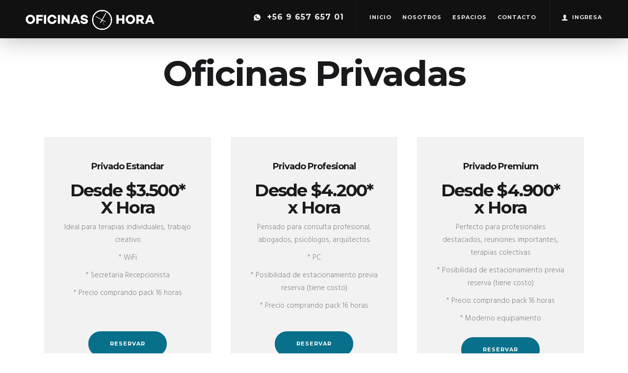

--- FILE ---
content_type: text/html; charset=UTF-8
request_url: https://www.oficinasxhora.cl/espacio/oficinas-privadas
body_size: 3128
content:
<!DOCTYPE html>
<html lang="es">
<head>
    <meta charset="utf-8">
    <meta http-equiv="X-UA-Compatible" content="IE=edge">
    <meta name="viewport" content="width=device-width, initial-scale=1">

    <!-- CSRF Token -->
    <meta name="csrf-token" content="Mrsdk5vIPYSUJ7HYLSOCIF0oq6vtyneM0TRPED4a">

    <title>Oficinas por Hora</title>

    <!-- Styles -->
    <link href="https://www.oficinasxhora.cl/storage/favicon.png" rel="icon" type="image/png">
    <link href="https://www.oficinasxhora.cl/web/css/init.css" rel="stylesheet" type="text/css">
    <link href="https://www.oficinasxhora.cl/web/css/ion-icons.min.css" rel="stylesheet" type="text/css">
    <link href="https://www.oficinasxhora.cl/web/css/etline-icons.min.css" rel="stylesheet" type="text/css">
    <link href="https://www.oficinasxhora.cl/web/css/theme.css" rel="stylesheet" type="text/css">
    <link href="https://www.oficinasxhora.cl/web/css/custom.css" rel="stylesheet" type="text/css">
    <link href="https://www.oficinasxhora.cl/web/css/colors/purple.css" rel="stylesheet" type="text/css">
    <link href="https://fonts.googleapis.com/css?family=Montserrat:400,700%7CRaleway:400,100,200,300%7CHind:400,300%7CPoppins:400" rel="stylesheet" type="text/css">
    <!-- Google Tag Manager -->
    <script>(function(w,d,s,l,i){w[l]=w[l]||[];w[l].push({'gtm.start':
    new Date().getTime(),event:'gtm.js'});var f=d.getElementsByTagName(s)[0],
    j=d.createElement(s),dl=l!='dataLayer'?'&l='+l:'';j.async=true;j.src=
    'https://www.googletagmanager.com/gtm.js?id='+i+dl;f.parentNode.insertBefore(j,f);
    })(window,document,'script','dataLayer','GTM-5DWKTN8');</script>
    <!-- End Google Tag Manager -->
    <!-- Global site tag (gtag.js) - Google Analytics -->
    <script async src="https://www.googletagmanager.com/gtag/js?UA-141297494-2"></script>
    <script>
        window.dataLayer = window.dataLayer || [];
        function gtag(){dataLayer.push(arguments);}
        gtag('js', new Date());

        gtag('config', 'UA-141297494-2');
    </script>
    <!-- END Global site tag (gtag.js) - Google Analytics -->
    <style type="text/css" media="screen">
        p.lead2 {
            font-size: 24px;
            font-weight: 600;
            color: #000;
        }
        .cancel-reserve{
            width: 100%;
            display: block;
            font-size: 24px;
            text-align: center;
            color: red;
        }
        .cancel-reserve a{
            color: red;
        }
    </style>
        <!--Start of Zendesk Chat Script-->
    <script type="text/javascript">
        window.$zopim||(function(d,s){var z=$zopim=function(c){z._.push(c)},$=z.s=
            d.createElement(s),e=d.getElementsByTagName(s)[0];z.set=function(o){z.set.
            _.push(o)};z._=[];z.set._=[];$.async=!0;$.setAttribute("charset","utf-8");
            $.src="https://v2.zopim.com/?5A1CYDuIiNBk8Swot6acrUC9dMCxuwQn";z.t=+new Date;$.
                type="text/javascript";e.parentNode.insertBefore($,e)})(document,"script");
    </script>
    <!--End of Zendesk Chat Script-->
                <style>
        h2{font-size: 35px;}
    </style>
</head>
<body data-fade-in="true">
<!-- Google Tag Manager (noscript) -->
<noscript><iframe src="https://www.googletagmanager.com/ns.html?id=GTM-5DWKTN8"
height="0" width="0" style="display:none;visibility:hidden"></iframe></noscript>
<!-- End Google Tag Manager (noscript) -->
<div class="pre-loader"><div></div></div>

<!-- Start Header -->
<nav class="navbar nav-down" data-fullwidth="true" data-menu-style="dark" data-animation="shrink">
    <!-- Styles: light, dark, transparent, transparent-to-dark | Animation: hiding, shrink -->
    <div class="container">

        <div class="navbar-header">
            <div class="container">
                <button type="button" class="navbar-toggle collapsed" data-toggle="collapse" data-target="#navbar" aria-expanded="false" aria-controls="navbar">
                    <span class="sr-only">Toggle navigation</span>
                    <span class="icon-bar top-bar"></span>
                    <span class="icon-bar middle-bar"></span>
                    <span class="icon-bar bottom-bar"></span>
                </button>
                <a class="navbar-brand to-top" href="https://www.oficinasxhora.cl"><img src="https://www.oficinasxhora.cl/storage/logoBlanco.png" style="width: 300px; height: auto; padding-top: 20px;" class="logo-light" alt="#"><img src="https://www.oficinasxhora.cl/storage/logoNegro.png" style="width: 270px; height: auto; padding-top: 15px;" class="logo-dark" alt="#"></a>
            </div>
        </div>

        <div id="navbar" class="navbar-collapse collapse">
            <div class="container">
                <ul class="nav navbar-nav menu-right">
                    <!-- Each section must have corresponding ID ( #hero -> id="hero" ) -->
                    <li class="nav-separator"></li>
                    <li><a href="https://www.oficinasxhora.cl">Inicio</a></li>
                    <li class="dropdown">
                        <a class="dropdown-toggle" href="#">Nosotros<i class="ion-ios-arrow-down"></i></a>
                        <ul class="dropdown-menu">
                            <li><a href="https://www.oficinasxhora.cl/nosotros/equipo">Equipo</a></li>
                            <li><a href="https://www.oficinasxhora.cl/nosotros/profesionales-asociados">Profesionales Asociados</a></li>
                        </ul>
                    </li>
                    <li class="dropdown">
                        <a class="dropdown-toggle" href="#">Espacios<i class="ion-ios-arrow-down"></i></a>
                        <ul class="dropdown-menu">
                            <li><a href="https://www.oficinasxhora.cl/sedes">Sedes</a></li>
                                                                                                <li><a href="https://www.oficinasxhora.cl/espacio/oficinas-privadas ">Oficinas Privadas</a></li>
                                                                    <li><a href="https://www.oficinasxhora.cl/espacio/co-working ">Co-Working</a></li>
                                                                    <li><a href="https://www.oficinasxhora.cl/espacio/sala-de-reuniones ">Sala de Reuniones</a></li>
                                                                    <li><a href="https://www.oficinasxhora.cl/espacio/oficina-virtual ">Oficina Virtual</a></li>
                                                                                    </ul>
                    </li>
                    
                    <li><a href="https://www.oficinasxhora.cl/contacto">Contacto</a></li>

                    <!-- <li class="nav-separator"></li>
                    <li class="nav-icon"><a href="https://www.facebook.com/ibtinmobinet/" target="_blank"><i class="ion-social-facebook"></i></a></li> -->
                    <li class="nav-separator"></li>
                    
                                            <li class="nav-icon">
                            <a href="https://www.oficinasxhora.cl/login" target="_parent"><i class="ion-person"></i>&nbsp;&nbsp;Ingresa</a>
                        </li>
                                    </ul>
                <ul class="nav navbar-nav menu-right">
                    <li class="nav-icon" style="margin-right: 0;"><a href="javascript:void(0)" style="font-size:16px;"><i class="ion-social-whatsapp"></i>&nbsp;&nbsp;+56 9 657 657 01</a></li>
                </ul>
            </div>
        </div>
    </div>
</nav>
<!-- End Header -->
    <!-- Start Price List -->

    <section id="elements-pricing" class="pt100 pb100 pricing-1">
        <div class="container">
            <div class="row">
                <div class="col-md-12 text-center pb40">
                    <h1><strong>Oficinas Privadas</strong></h1>
                </div>
                                <div class="col-md-12 mr-auto">
                    <div class="col-md-4 price-table">
                        <div class="price-box">
                            <h5><strong>Privado Estandar</strong></h5>
                            <h2 class="bold price-price">
                                <span>Desde $3.500* X Hora</span>
                            </h2>
                            <div class="price-features">
                                <!-- <p class="lead">Desde</p> -->
                                <p>Ideal para terapias individuales, trabajo creativo</p>
                                <p>* WiFi</p>
                                <p>* Secretaria Recepcionista</p>
                                <p>* Precio comprando pack 16 horas</p>
                            </div>
                                                            <a href="https://www.oficinasxhora.cl/reserva?tipo_espacio=1&amp;espacio=1" class="btn btn-primary btn-md btn-appear">
                                    <span>Reservar<i class="ion-android-arrow-forward"></i></span>
                                </a>
                                                    </div>
                    </div>
                </div>
                                <div class="col-md-12 mr-auto">
                    <div class="col-md-4 price-table">
                        <div class="price-box">
                            <h5><strong>Privado Profesional</strong></h5>
                            <h2 class="bold price-price">
                                <span>Desde $4.200* x Hora</span>
                            </h2>
                            <div class="price-features">
                                <!-- <p class="lead">Desde</p> -->
                                <p>Pensado para consulta profesional, abogados, psicólogos, arquitectos.</p>
                                <p>* PC</p>
                                <p>* Posibilidad de estacionamiento previa reserva (tiene costo)</p>
                                <p>* Precio comprando pack 16 horas</p>
                            </div>
                                                            <a href="https://www.oficinasxhora.cl/reserva?tipo_espacio=1&amp;espacio=2" class="btn btn-primary btn-md btn-appear">
                                    <span>Reservar<i class="ion-android-arrow-forward"></i></span>
                                </a>
                                                    </div>
                    </div>
                </div>
                                <div class="col-md-12 mr-auto">
                    <div class="col-md-4 price-table">
                        <div class="price-box">
                            <h5><strong>Privado Premium</strong></h5>
                            <h2 class="bold price-price">
                                <span>Desde $4.900* x Hora</span>
                            </h2>
                            <div class="price-features">
                                <!-- <p class="lead">Desde</p> -->
                                <p>Perfecto para profesionales destacados, reuniones importantes, terapias colectivas</p>
                                <p>* Posibilidad de estacionamiento previa reserva (tiene costo)</p>
                                <p>* Precio comprando pack 16 horas</p>
                                <p>* Moderno equipamiento</p>
                            </div>
                                                            <a href="https://www.oficinasxhora.cl/reserva?tipo_espacio=1&amp;espacio=3" class="btn btn-primary btn-md btn-appear">
                                    <span>Reservar<i class="ion-android-arrow-forward"></i></span>
                                </a>
                                                    </div>
                    </div>
                </div>
                            </div>
        </div>
    </section>

    <!-- End Price List -->

    <!-- Get Connected -->
    <section class="parallax pt100 pb100" data-overlay-dark="9">
        <div class="background-image">
            <img src="https://www.oficinasxhora.cl/web/img/backgrounds/bg-7.jpg" alt="#">
        </div>
        <div class="container">
            <div class="row">

                <div class="col-sm-8 mr-auto text-center">
                    <h2>Conoce nuestras<br><strong>Sedes</strong></h2>
                </div>

                <div class="col-md-12">
                    <ul class="connected-icons social-icons">
                                                                        <li class="connected-icon">
                                <a href="https://www.oficinasxhora.cl/sede/providencia">
                                    <i class="icon-map-pin"></i>
                                    <h5>Providencia</h5>
                                    <p>Av. Providencia 2330 Of. 21</p>
                                </a>
                            </li>
                                                                </ul>
                </div>
            </div>
        </div>
    </section>
    <!-- End Get Connected -->

<!-- Start Footer -->
<footer id="footer" class="footer style-1 dark">

    <a href="https://www.oficinasxhora.cl"><img src="https://www.oficinasxhora.cl/storage/logoBlanco.png" style="width: 230px; height: auto; padding-top: 20px;" alt="#" class="mr-auto img-responsive"></a>
    <ul>
        <li><a href="#" target="_blank" class="color"><i class="ion-social-facebook"></i></a></li>
        <li><a href="#" target="_blank" class="color"><i class="ion-social-instagram"></i></a></li>
    </ul>
    <strong>© Oficinas por Hora 2026</strong>


    <!-- Back To Top Button -->
    <span><a class="scroll-top" style="background-color: #D73A31;"><i class="ion-chevron-up"></i></a></span>

</footer>
<!-- End Footer -->

<script src="https://www.oficinasxhora.cl/web/js/jquery.js"></script>
<script src="https://www.oficinasxhora.cl/web/js/init.js"></script>
<script src="https://www.oficinasxhora.cl/web/js/scripts.js?v=20181227"></script>
    <script>
    </script>

<script defer src="https://static.cloudflareinsights.com/beacon.min.js/vcd15cbe7772f49c399c6a5babf22c1241717689176015" integrity="sha512-ZpsOmlRQV6y907TI0dKBHq9Md29nnaEIPlkf84rnaERnq6zvWvPUqr2ft8M1aS28oN72PdrCzSjY4U6VaAw1EQ==" data-cf-beacon='{"version":"2024.11.0","token":"92605223286d4c7c84f5120fff42d6b1","r":1,"server_timing":{"name":{"cfCacheStatus":true,"cfEdge":true,"cfExtPri":true,"cfL4":true,"cfOrigin":true,"cfSpeedBrain":true},"location_startswith":null}}' crossorigin="anonymous"></script>
</body>
</html>

--- FILE ---
content_type: text/css
request_url: https://www.oficinasxhora.cl/web/css/theme.css
body_size: 18423
content:
/*////////////////////////////////////////
// . General
// . Heros
// . Buttons
// . Icon Features
// . Progress Bars
// . Team
// . Video Embeds
// . Fun Facts
// . Quote Slider
// . Portfolio
// . Testimonials
// . Clients
// . Contact Info
// . Pricing Lists
// . Tabs
// . Overlay
// . Contact Form
// . Google Maps
// . Blog
// . Footer
// . Header
// . Elements
// . Spacing
///////////////////////////////////////*/

/*////////////////////////////////////////
// General
///////////////////////////////////////*/
html, body {
	-moz-osx-font-smoothing: grayscale;
	-webkit-font-smoothing: antialiased;
	-moz-font-smoothing: antialiased;
	font-smoothing: antialiased;
}
body {
	font-family: 'Hind', sans-serif;
	color: #666;
	font-weight: 400;
}
::selection {
	background: rgba(0,0,0,.16)
}
::-moz-selection {
	background: rgba(0,0,0,.16)
}
a {
	color: #828282;
	-webkit-transition: color .3s;
	-moz-transition: color .3s;
	transition: color .3s, opacity .5s;
}
a:hover {
	cursor: pointer;
}
[data-fade-in="true"] {
	-moz-animation: fadein 1s;
	-webkit-animation: fadein 1s;
	-o-animation: fadein 1s;
	animation: fadein 1s;
}
@keyframes fadein {
	from {opacity:0}
	to {opacity:1}
}
@-moz-keyframes fadein {
	from {opacity:0}
	to {opacity:1}
}
@-webkit-keyframes fadein {
	from {opacity:0}
	to {opacity:1}
}
@-o-keyframes fadein {
	from {opacity:0}
	to {opacity: 1}
}

div.table-title {
   display: block;
  margin: auto;
  max-width: 600px;
  padding:5px;
  width: 100%;
}

.table-title h3 {
   color: #fafafa;
   font-size: 30px;
   font-weight: 400;
   font-style:normal;
   text-shadow: -1px -1px 1px rgba(0, 0, 0, 0.1);
   text-transform:uppercase;
}
table.fullwidth {
	width: 100%;

}
thead {

}

/*** Table Styles **/

.table-fill {
  background: white;
  border-radius:3px;
  border-collapse: collapse;
  height: 320px;
  margin: auto;
  max-width: 600px;
  padding:5px;
  width: 100%;
  box-shadow: 0 5px 10px rgba(0, 0, 0, 0.1);
  animation: float 5s infinite;
}

th {
  color:#D5DDE5;;
  background:#1b1e24;
  border-bottom:4px solid #9ea7af;
  border-right: 1px solid #343a45;
  font-size:23px;
  font-weight: 100;
  padding:24px;
  text-align:left;
  text-shadow: 0 1px 1px rgba(0, 0, 0, 0.1);
  vertical-align:middle;
}

th:first-child {
  border-top-left-radius:3px;
}

th:last-child {
  border-top-right-radius:3px;
  border-right:none;
}

tr {
  border-top: 1px solid #C1C3D1;
  border-bottom-: 1px solid #C1C3D1;
  color:#666B85;
  font-size:16px;
  font-weight:normal;
  text-shadow: 0 1px 1px rgba(256, 256, 256, 0.1);
}

tr:hover td {
  background:#4E5066;
  color:#FFFFFF;
  border-top: 1px solid #22262e;
  border-bottom: 1px solid #22262e;
}

tr:first-child {
  border-top:none;
}

tr:last-child {
  border-bottom:none;
}

tr:nth-child(odd) td {
  background:#EBEBEB;
}

tr:nth-child(odd):hover td {
  background:#4E5066;
}

tr:last-child td:first-child {
  border-bottom-left-radius:3px;
}

tr:last-child td:last-child {
  border-bottom-right-radius:3px;
}

td {
  background:#FFFFFF;
  padding:20px;
  text-align:left;
  vertical-align:middle;
  font-weight:300;
  font-size:18px;
  text-shadow: -1px -1px 1px rgba(0, 0, 0, 0.1);
  border-right: 1px solid #C1C3D1;
}

td:last-child {
  border-right: 0px;
}

th.text-left {
  text-align: left;
}

th.text-center {
  text-align: center;
}

th.text-right {
  text-align: right;
}

td.text-left {
  text-align: left;
}

td.text-center {
  text-align: center;
}

td.text-right {
  text-align: right;
}

/* Preloader */
.pre-loader {
	background-color: #fff;
	width: 100%;
	height: 100%;
	position: fixed;
	top: 0;
	left: 0;
	z-index: 1000000000;
	z-index: 99999999;
	opacity: 1;
	-webkit-transition: opacity .3s;
	-moz-transition: opacity .3s;
	transition: opacity .3s;
}
.pre-loader div {
	position: absolute;
	top: 50%;
	margin: 0 auto;
	position: relative;
	text-indent: -9999em;

	top: 50%;
	height: 50px;
	width: 50px;
	position: relative;
	margin: -25px auto 0 auto;
	display: block;

	border-top: 2px solid rgba(0,0,0, 0.2);
	border-right: 2px solid rgba(0,0,0, 0.2);
	border-bottom: 2px solid rgba(0,0,0, 0.2);
	border-left: 2px solid #111;

	-webkit-transform: translateZ(0);
	-ms-transform: translateZ(0);
	transform:  translateY(50%);
	-webkit-animation: load9 1.1s infinite linear;
	animation: load9 1.1s infinite linear;
}
.pre-loader div,
.pre-loader div:after {
	border-radius: 50%;
	width: 40px;
	height: 40px;
}
@-webkit-keyframes load9 {
  0% {
	-webkit-transform: rotate(0deg);
	transform: rotate(0deg);
  }
  100% {
	-webkit-transform: rotate(360deg);
	transform: rotate(360deg);
  }
}
@keyframes load9 {
  0% {
	-webkit-transform: rotate(0deg);
	transform: rotate(0deg);
  }
  100% {
	-webkit-transform: rotate(360deg);
	transform: rotate(360deg);
  }
}

/*////////////////////////////////////////
// Typography
///////////////////////////////////////*/
h1,
h2,
h3,
h4,
h5,
h6 {
	font-family: 'Raleway', sans-serif;
	color: #191a1c;
	font-weight: 200;
}
h1 strong,
h2 strong,
h3 strong,
h4 strong,
h5 strong,
h6 strong,
a strong,
.bold,
.connected-icons li a h5 {
	font-family: 'Montserrat', sans-serif;
	font-weight: 700;
}
h1 {
	font-size: 64px;
	font-weight: 100;
	letter-spacing: -2px;
	margin: 10px 0;
}
h1 strong {
	font-size: 72px;
}
h2 {
	font-size: 50px;
	font-weight: 200;
	line-height: 1;
	letter-spacing: -0.05em;
}
h3 {
	font-weight: 200;
	font-size: 30px;
	letter-spacing: -1px;
}
h4 {
	font-size: 20px;
	font-weight: 300;
	letter-spacing: 0px;
}
h4 strong {
	font-size: 22px;
	letter-spacing: -1px;
}
h5 {
	font-size: 16px;
	letter-spacing: 0;
	line-height: 1.2;
}
h5 strong {
	font-size: 18px;
	letter-spacing: -1px;
}
h6 {
	font-size: 13px;
	letter-spacing: 0;
}
p {
	font-size: 15px;
	line-height: 1.75;
	font-weight: 300;
	color: #888;
}
[data-overlay-dark] p {
	font-weight: 400;
}
.lead {
	font-size: 20px;
	font-weight: 300;
	line-height: 1.4;
}
[data-overlay-dark] p.lead {
	font-weight: 300;
}

@media all and (max-width: 992px) {
	h1 {
		font-size: 50px;
	}
	h1 strong {
		font-size: 56px;
	}
	h2 {
		font-size: 40px;
	}
	h2 strong {
		font-size: 46px;
	}
}
@media all and (max-width: 768px) {
	h1 {
		font-size: 36px;
	}
	h1 strong {
		font-size: 42px;
	}
	h2 {
		font-size: 30px;
	}
	h2 strong {
		font-size: 36px;
	}
}
p,
ul,
ol,
pre,
table,
blockquote {
	margin-bottom: 10px;
}
ul,
ol {
	list-style: none;
	padding-left: 0;
}
ul.bullets {
	list-style: inside;
}
blockquote {
	font-size: 18px;
	line-height: 1.7;
	font-style: italic;
	padding: 10px 20px;
	margin-top: 40px;
	margin-bottom: 40px;
	color: #999;
	border-left: 2px solid;
}
strong {
  font-weight: 600;
}
hr {
  margin: 0;
  border-color: #f4f4f4;
}
a:hover,
a:focus,
a:active {
  text-decoration: none;
  outline: none;
}
/* Icon Sizes */
.size-12x { font-size:12em!important }
.size-8x { font-size:8em!important }
.size-7x { font-size:7em!important }
.size-6x { font-size:6em!important }
.size-5x { font-size:5em!important }
.size-4x { font-size:4em!important }
.size-3x { font-size:3em!important }
.size-2x { font-size:2.5em!important }
.size-1x { font-size:1.5em!important }

/*////////////////////////////////////////
// Heros
///////////////////////////////////////*/
.hero-fullscreen {
	position: relative;
	height: 100vh;
	padding: 114px 0;
	overflow: hidden;
}
.hero-fullscreen .container {
	z-index: 2;
}
.hero-fullscreen .container {
	position: relative;
	padding-top: 60px;
	top: 50%;
	transform: translateY(-50%);
	-moz-transform: translateY(-50%);
	-webkit-transform: translateY(-50%);
}
@media all and (max-width: 992px) {
	.hero-fullscreen {
		height: auto;
	}
	.hero-fullscreen .container {
		padding-top: 0;
		top: 0;
		transform: none;
		-moz-transform: none;
		-webkit-transform: none;
	}
}
/* Hero Fullwidth */
.hero-fullwidth {
	position: relative;
	height: auto;
	padding: 100px 0;
	overflow: hidden;
}
.hero-fullwidth .container {
	padding-top: 60px;
	z-index: 2;
}
.hero-fullwidth.parallax > .background-image {
	height: 100%;
	top: 0;
}
@media all and (max-width: 992px) {
  .hero-fullwidth .container {
		padding-top: 0;
	}
}
/* Hero Slider */
.hero-slider {
	position: relative;
	top: 0;
	background-color: #191a1c;
	z-index: 1;
}
.parallax .slide {
	position: relative;
	z-index: 1;
}
@media all and (min-width: 992px) {
	.hero-slider,
	.hero-slider .owl-stage-outer,
	.hero-slider .owl-wrapper-outer,
	.hero-slider .owl-height,
	.hero-slider .owl-stage,
	.hero-slider .owl-wrapper,
	.hero-slider .owl-item {
		height: 100%!important;
	}
}
.hero-slider .slide {
	position: relative;
	height: 100%;
}
.owl-item .appear {
	opacity: 0;
	padding: 114px 40px;

	-webkit-transform: translateY(60px);
	-moz-transform: translateY(60px);
	transform: translateY(60px);

	-webkit-transition: transform .5s, opacity .5s;
	-moz-transition: transform .5s, opacity .5s;
	-o-transition: transform .5s, opacity .5s;
	-ms-transition: transform .5s, opacity .5s;
	transition: transform .5s, opacity .5s;

	-webkit-transition-delay: 0.5s;
	-moz-transition-delay: 0.5s;
	transition-delay: 0.5s;
}
.owl-item.active .appear {
	opacity: 1;
	-webkit-transform: translateY(0);
	-moz-transform: translateY(0);
	transform: translateY(0);
}
.hero-slider .owl-item img {
	display: none;
}
.slider-fullwidth {
	padding: 0;
}
.slider-fullwidth .owl-prev,
.slider-fullwidth .owl-next {
	margin-top: 22px;
}
/* Hero Video */
#vossen-youtube {
	position: absolute;
	overflow: hidden;
	background-color: #0f1112;
	top: 50%;
	left: 50% !important;
	z-index: 0;
	-webkit-transform: translate3d( -50%, -50%, 0 );
	-ms-transform: translate3d( -50%, -50%, 0 );
	-moz-transform: translate3d( -50%, -50%, 0 );
	-o-transform: translate3d( -50%, -50%, 0 );
	transform: translate3d( -50%, -50%, 0 );
}
#play-toggle,
#mute-toggle {
	font-size: 23px;
	position: absolute;
	z-index: 1;
	bottom: 20px;
	padding: 1px;
	line-height: 10px;
	opacity: .3;
}
#mute-toggle {
	left: 66px;
	bottom: 19px;
}
#play-toggle {
	left: 36px;
	font-size: 20px;
}
[data-overlay-dark] #mute-toggle,
[data-overlay-dark] #play-toggle,
[data-overlay-color] #mute-toggle,
[data-overlay-color] #play-toggle {
	color: #fff;
}
[data-overlay-light] #mute-toggle,
[data-overlay-light] #play-toggle {
	color: #111;
}
.vossen-video {
	min-width: 100%;
	min-height: 100%;
	width: auto;
	height: auto;
	position: absolute;
	overflow: hidden;
	background-color: #0f1112;
	top: 50%;
	left: 50% !important;
	z-index: 0;
	-webkit-transform: translate3d( -50%, -50%, 0);
	-moz-transform: translate3d( -50%, -50%, 0);
	transform: translate3d( -50%, -50%, 0);
}
@media (max-width:992px) {
	.vossen-video {
		display: none;
	}
}
/*Owl Controls*/
.owl-controls {
	margin-top: 0;
}
.owl-dot {
	display: inline-block;
	padding: 6px 2px;
	position: relative;
}
.owl-dots {
	text-align: center;
}
.owl-theme .owl-controls .owl-dot span {
	width: 4px;
	height: 4px;
	margin: 2px 2px;
	display: block;
	background: rgba(255,255,255,.8);
	position: relative;
	z-index: 1000 !important;
	-webkit-border-radius: 4px;
	-moz-border-radius: 4px;
	border-radius: 4px;
	box-shadow: none;
	-webkit-transition: background 0.27s;
	-moz-transition: background 0.27s;
	-o-transition: background 0.27s;
	-ms-transition: background 0.27s;
	transition: background 0.27s;
}
[data-overlay-dark] .owl-theme .owl-controls .owl-dot span,
[data-overlay-color] .owl-theme .owl-controls .owl-dot span {
	background: rgba(255,255,255,.3);
}
.owl-theme .owl-controls .owl-dot.active span,
[data-overlay-dark] .owl-theme .owl-controls .owl-dot.active span,
[data-overlay-color] .owl-theme .owl-controls .owl-dot.active span {
	background: rgba(255,255,255,1);
}
.dark-pagination.owl-theme .owl-controls .owl-dot span,
[data-overlay-light] .owl-theme .owl-controls .owl-dot span {
	background: rgba(0,0,0,.3);
}
.dark-pagination.owl-theme .owl-controls .owl-dot.active span,
[data-overlay-light] .owl-theme .owl-controls .owl-dot.active span {
	background: rgba(0,0,0,.8);
}
.owl-theme .owl-controls .owl-nav div {
	position: absolute;
	color: #fff;
	display: inline-block;
	padding: 20px;
	font-size: 42px;
	border-radius: 0;
	background: transparent;
	opacity: 0;
	-webkit-transition: opacity .3s, margin .3s;
	-moz-transition: opacity .3s, margin .3s;
	-o-transition: opacity .3s, margin .3s;
	-ms-transition: opacity .3s, margin .3s;
	transition: opacity .3s, margin .3s;
}
.owl-theme:hover .owl-controls .owl-nav div {
	opacity: 1;
}
.owl-prev {
	margin-left: 40px;
}
.owl-next {
	margin-right: 40px;
}
.owl-theme:hover .owl-prev {
	margin-left: 0;
}
.owl-theme:hover .owl-next {
	margin-right: 0;
}
.owl-theme .owl-controls .owl-nav div.owl-prev:hover,
.owl-theme .owl-controls .owl-nav div.owl-next:hover {
	opacity: .7;
}
.owl-theme .owl-controls .owl-nav .owl-prev {
	left: 0;
	top: 50%;
	transform: translateY(-52%);
	-moz-transform: translateY(-52%);
	-webkit-transform: translateY(-52%);
}
.owl-theme .owl-controls .owl-nav .owl-next {
	right: 0;
	top: 50%;
	transform: translateY(-52%);
	-moz-transform: translateY(-52%);
	-webkit-transform: translateY(-52%);
}
/* Owl Grab */
.owl-carousel .owl-item {
	cursor: move;
	cursor: grab;
	cursor: -moz-grab;
	cursor: -webkit-grab;
}
.owl-carousel .owl-item:active {
	cursor: grabbing;
	cursor: -moz-grabbing;
	cursor: -webkit-grabbing;
}
[data-touch-drag="false"] .owl-item,
[data-touch-drag="false"] .owl-item:active {
	cursor: default;
	cursor: -moz-default;
	cursor: -webkit-default;
}
.carousel .owl-dots {
	margin-top: -30px;
}
/* Parallax */
.parallax {
	position: relative;
	overflow: hidden
}
.parallax .container {
	position: relative;
	z-index: 2;
}
.parallax > .background-image {
	height: 100vh;
	top: -50vh;
	-webkit-transition: opacity 0.9s ease;
	-moz-transition: opacity 0.9s ease;
	transition: opacity 0.9s ease;
	-moz-transform-style: preserve-3d;
	-webkit-transform-style: preserve-3d;
}
.hero-fullscreen .background-image {
	top: 0;
}
@media all and (max-width: 1024px) {
	.parallax > .background-image,
	.parallax .slides li > .background-image {
		top: 0 !important;
		-webkit-transform: none !important;
		-moz-transform: none !important;
		transform: none !important;
		height: 100%;
	}
}
.background-image {
	position: absolute;
	width: 100%;
	height: 100%;
	top: 0;
	left: 0;
	background-size: cover !important;
	background-position: 50% 50% !important;
	z-index: 0;
	opacity: 0;
	background-color: #1c1c1c;
	transition: opacity .3s;
	-webkit-transition: opacity .3s;
	-moz-transition: opacity .3s;
}
.background-image img {
	display: none
}
img {
  max-width: 100%;
}
/* Hero Content Slider */
.hero-content-slider {
	text-align: center;
	padding: 0 20px;
	opacity: 0;
	-webkit-transition: opacity 1.3s;
	-moz-transition: opacity 1.3s;
	transition: opacity 1.3s;
}
.hero-content-slider h1 {
	margin-bottom: 20px;
}
.hero-content-slider a.btn {
	margin-top: 30px;
}
.hero-content-slider .owl-item {
  top: 50%;
}
.hero-content-slider.owl-carousel .owl-item,
.hero-content-slider.owl-carousel  .owl-item:active,
.quote-slider.owl-carousel .owl-item,
.quote-slider.owl-carousel  .owl-item:active {
	cursor: default;
}
.hero-content-slider .owl-animated-in {
	-webkit-animation-delay: 1s;
	-moz-animation-delay: 1s;
	-o-animation-delay: 1s;
	-ms-animation-delay: 1s;
	animation-delay: 1s;
}
.hero-content-slider .owl-item p,
.hero-content-slider .owl-item h5,
.hero-content-slider .owl-item h1 {
	-webkit-backface-visibility: hidden;
	backface-visibility: hidden;
}
.animated.bounceIn, .animated.bounceOut, .animated.flipOutX, .animated.flipOutY {
	animation-duration: 0.6s;
	-webkit-backface-visibility: hidden;
	backface-visibility: hidden;
}

/*////////////////////////////////////////
// Buttons
///////////////////////////////////////*/
.btn {
	font-family: 'Montserrat', sans-serif;
	font-size: 11px;
	font-weight: 700;
	color: #35383c;
	background-color: transparent;
	text-transform: uppercase;
	line-height: 1;
	letter-spacing: 1px;
	padding: 8px 10px 7px 10px;
	margin: 5px 10px;
	border: 2px solid rgba(35, 35, 35, 0.1);
	border-radius: 100px;

	-webkit-transition: all .3s;
	-moz-transition: all .3s;
	-o-transition: all .3s;
	-ms-transition: all .3s;
	transition: all .3s;
}
.btn:hover {
	border: 2px solid rgba(35, 35, 35, 0.8);
}
/* Button Size */
.btn-sm {
	font-size: 9px;
	padding: 16px 34px 16px 34px;
}
.btn-md {
	font-size: 11px;
	padding: 18px 42px 18px 42px;
}
.btn-lg {
	font-size: 12px;
	padding: 18px 43px 18px 43px;
}
@media all and (max-width:992px) {
	.btn-lg {
		font-size: 11px;
		padding: 18px 42px 18px 42px;
	}
}
/* Button Style */
.btn-primary {
	color: #fff;
}
.btn-ghost:hover {
	color: #fff;
}
.btn-dark {
	background-color: #191a1c;
	color: #fff;
	border-color: #191a1c;
}
.btn-dark:hover, .btn-dark:focus {
	background-color: #292b2f;
	color: #fff;
	border-color: #292b2f;
}
.btn-light {
	background-color: #efefef;
	color:#35383c;
	border-color: #efefef;
}
.btn-light:hover {
	color: #fff;
}
/* Button Shapes */
.btn-square {
	border-radius: 0;
}
.btn-round {
	border-radius: 4px;
}
.btn-circle {
	border-radius: 100px;
}
/* Button Appear */
.btn-appear {
	text-align: center;
	position: relative;
	overflow: hidden;
	transition: all 0.2s;
}
.btn-appear  span {
	display: inline-block;
	position: relative;
	padding: 0;
	transition: padding 0.2s;
}
.btn-appear i {
	position: absolute;
	top: 50%;
	right: 0px;
	opacity: 0;
	margin-top: -6px;
	-webkit-transition: opacity 0.2s, right 0.2s;
	-moz-transition: opacity 0.2s, right 0.2s;
	transition: opacity 0.2s, right 0.2s;
}
.btn-appear:hover span {
	padding: 0 17px 0 0;
}
.btn-appear:hover i {
	top: 50%;
	right: 0;
	opacity: 1;
	-webkit-transition: opacity 0.2s, right 0.2s;
	-moz-transition: opacity 0.2s, right 0.2s;
	transition: opacity 0.2s, right 0.2s;
}
/* Button Hover */
.btn-primary:hover,
.btn-primary.focus, .btn-primary:focus,
fieldset[disabled] .btn-primary:focus,
fieldset[disabled] .btn-primary.active, fieldset[disabled] .btn-primary.focus, fieldset[disabled] .btn-primary:active,
.btn-primary:active:focus {
	opacity: 0.8;
	-webkit-transition: opacity 0.3s;
	-moz-transition: opacity 0.3s;
	transition: opacity 0.3s;
}
.btn.active.focus, .btn.active:focus, .btn.focus, .btn:active.focus, .btn:active:focus, .btn:focus {
	outline: none;
}
/* Shortcodes Styling */
#elements-buttons .btn {
	margin-bottom: 10px;
}

/*////////////////////////////////////////
// Icon Features
///////////////////////////////////////*/
.feature-center {
	text-align: center;
	margin: 30px 0;
	padding: 0 30px;
}
.feature-center i {
	margin-top: 10px;
	margin-bottom: 10px;
}
.feature-center.large h4 {
	line-height: 1.3;
}
.feature-center p {
	padding: 0 20px;
}
.feature-center.white h5,
.feature-center.white p,
.feature-center.white i {
	color: #fff;
}
.back-icon {
	position: absolute;
	opacity: .05;
	padding-left: 40px;
	font-size: 134px;
	left: 0;
}
.feature-center.white i.back-icon {
	color: #f8f8f8;
}
.feature-left {
	text-align: left;
	margin: 14px 0;
	padding: 0 20px;
}
.feature-left p {
	padding-right: 15px;
}
.feature-left i {
	display: table-cell;
	float: left;
	width: 44px;
}
.feature-left i::before {
	margin: 0 auto;
	display: table;
}
.feature-left > div {
	display: table-cell;
	padding-left: 24px;
}
.feature-left.large > div {
	padding-left: 30px;
}
.feature-left h4,
.feature-left-stack h4 {
	line-height: 1.3;
}
.feature-left h5 {
	line-height: 1.4;
}
.feature-left-stack {
	text-align: left;
	margin: 30px 0;
	padding: 0 20px;
}
@media (max-width:992px) {
	.feature-left-stack {
		text-align: center;
	}
}
.feature-left-stack i {
	margin-top: 10px;
	margin-bottom: 10px;
}
.feature-left-stack.boxed {
	padding: 0 15px;
}
.feature-left-stack.title > div h5 {
	display: inline-block;
	padding-left: 15px;
}
.feature-left-stack.large.title > div h4 {
	display: inline-block;
	padding-left: 20px;
}
.feature-box {
	background-color: rgba(0,0,0,0.045);
	padding: 40px;
}

/*////////////////////////////////////////
// Progress Bars
///////////////////////////////////////*/
.progress {
	height: 15px;
	background-color: #f7f7f7;
	overflow: visible;
	margin-bottom: 25px;
	border-radius: 20px;
}
.progress-bar {
	position: relative;
	border-radius: 12px;
	box-shadow: none;
}
.progress-bar-tooltip {
	position: absolute;
	background-color: #343434;
	top: -30px;
	padding: 1px 6px;
	font-size: 11px;
	right: -10px;
	border-radius: 4px;
	color: #fff;
}
.progress-bar-tooltip:after {
	position: absolute;
	border-color: #343434 transparent;
	border-style: solid;
	border-width: 5px 5px 0;
	bottom: -5px;
	content: "";
	left: 35%;
}
.progress {
	height: 7px;
	background-color: #f3f3f3;
	margin-bottom: 20px;
	border-radius: 0;
}
.bg-grey .progress { background-color: #fff; }
/* Progress Bars 1 */
.progress-bars.thick h5 {
	position: absolute;
	line-height: 40px;
	margin: 0 20px;
	color: #fff;
	font-size: 13px;
	font-weight: 400;
	z-index: 9999;
}
.progress-bars.thick .progress { height: 40px; border-radius: 100px; margin-bottom: 30px; }
.progress-bars.thick .progress-bar { border-radius: 100px; }
.progress-bars.thick .progress-bar-tooltip {
	position: absolute;
	padding: 0 6px;
	background-color: transparent;
	font-size: 11px;
	right: 14px;
	margin: 0;
	border-radius: 4px;
	color: #fff;
	top: 0;
	line-height: 40px;
}
.progress-bars.thick .progress-bar-tooltip:after { display: none; }
/* Progress Bars 2 */
.progress-bars.standard .progress { height: 20px; border-radius: 100px; }
.progress-bars.standard .progress-bar { border-radius: 100px; }
.progress-bars.standard p { line-height: 15px; }
.progress-round .progress, .progress-round .progress-bar { border-radius: 4px; }
.progress-bars.thin h5,
.progress-bars.standard h5 {
	margin: 10px 3px;
	font-size: 13px;
	font-weight: 400;
	z-index: 9999;
}
/* Progress Bars 3 */
.progress-bars.thin .progress {
	height: 10px;
	border-radius: 10px;
	margin-bottom: 25px;
}
/* Style */
.transparent-bars .progress {
	background-color: rgba(255,255,255,0.1);
}

/*////////////////////////////////////////
// Progress Circles
///////////////////////////////////////*/
.progress-svg {
	display: block;
	margin: 0 auto;
	overflow: hidden;
	-webkit-transform: rotate(-90deg) rotateX(180deg);
	transform: rotate(-90deg) rotateX(180deg);
	width: 180px;
	height: 180px;
}
.progress-svg circle {
	stroke-dashoffset: 0;
	-webkit-transition: stroke-dashoffset 0.8s cubic-bezier(.42,0,.58,1);
	  transition: stroke-dashoffset 0.8s cubic-bezier(.42,0,.58,1);
	  stroke: #111;
	  stroke-width: 10px;
}
.progress-svg .bar {
	stroke: #f0f0f0;
	stroke-width: 12px;
}
.progress-circles { text-align: center; }
.progress-circle.style-1 .progress-svg circle {stroke-width: 2px}
.progress-circle.style-1 .progress-svg .bar {stroke-width: 3px}
.progress-circle.style-2 .progress-svg circle {stroke-width: 4px}
.progress-circle.style-2 .progress-svg .bar {stroke-width: 5px}
.progress-circle.style-3 .progress-svg circle {stroke-width: 7px}
.progress-circle.style-3 .progress-svg .bar {stroke-width: 8px}
.progress-circle.style-4 .progress-svg circle {stroke-width: 10px}
.progress-circle.style-4 .progress-svg .bar {stroke-width: 11px}

.progress-circle {
	position: relative;
	display: inline-block;
	margin: 40px 40px;
	-webkit-transform: translate3d(0px, 0px, 0px);
	-moz-transform: translate3d(0px, 0px, 0px);
	transform: translate3d(0px, 0px, 0px);
}
.progress-circle:before {
	position: absolute;
	top: 45%;
	left: 50%;
	color: #373b40;
	font-weight: 700;
	font-size: 14px;
	font-family: "Montserrat", sans-serif;
	letter-spacing: 0;
	-webkit-transform: translate(-50%, -50%);
	transform: translate(-50%, -50%);
	content: attr(data-circle-text);
}
.progress-circle:after {
	position: absolute;
	top: 60%;
	left: 50%;
	color: #373b40;
	font-weight: 700;
	font-size: 18px;
	font-family: "Montserrat", sans-serif;
	letter-spacing: 0;
	-webkit-transform: translate(-50%, -50%);
	transform: translate(-50%, -50%);
	content: attr(data-circle-percent) "%";
}
.progress-circle-icon .progress-circle:before {
	position: absolute;
	top: 200px;
	left: 50%;
	font-size: 16px;
	line-height: 1.4;
	font-family: "Montserrat", sans-serif;
	font-weight: 400;
	color: #fff;
	letter-spacing: 0;
	content: attr(data-circle-text);
	-webkit-transform: translate(-50%, -50%);
	-moz-transform: translate(-50%, -50%);
	transform: translate(-50%, -50%);
}
.progress-circle-icon .progress-circle:after {display:none;}
.progress-circle-icon i {
	position: absolute;
	top: 50%;
	left: 50%;
	font-size: 40px;
	-webkit-transform: translate(-50%, -50%);
	-moz-transform: translate(-50%, -50%);
	transform: translate(-50%, -50%);
}
[data-overlay-dark] .progress-circle-icon i {
	color: #fff;
}

/*////////////////////////////////////////
// Team
///////////////////////////////////////*/
.team {
	margin: 40px 0;
	padding: 0 10px;
	text-align: center;
}
.team-slider .team {
	margin: 20px 0;
	padding: 0 10px;
}
.team-fullwidth .team {
	margin: 0;
	padding: 0;
}
.p0.team {
	margin: 0;
	padding: 0;
}
.team-container {
	position: relative;
	overflow: hidden;
}
.team-container .team-image {
	-webkit-transition: transform 0.3s;
	-moz-transition: transform 0.3s;
	transition: transform 0.3s;
	-webkit-transform: perspective(600px);
	-moz-transform: perspective(600px);
	transform: perspective(600px);
}
.team-container:hover .team-image {
	-webkit-transform: scale(1.08);
	-moz-transform: scale(1.08);
	transform: scale(1.08);
}
.team-image img {
	width: 100%;
}
.team-container .team-caption {
	width: 100%;
	position: absolute;
	z-index: 2;
	height: 100%;
	opacity: 0;
	top: 0;
	background-color: rgba(0,0,0,0.9);
	-webkit-transition: opacity 0.4s;
	transition: opacity 0.4s;
}
.team-container:hover .team-caption {
	opacity: 1;
}
.team-caption div {
	display: table;
	width: 100%;
	height: 100%;
}
.team-caption div div {
	display: table-cell;
	vertical-align: middle;
	text-align: center;
	padding: 10px 0;
	opacity: 0;
	-webkit-transform: scale(0.9);
	-moz-transform: scale(0.9);
	-o-transform: scale(0.9);
	-ms-transform: scale(0.9);
	transform: scale(0.9);
	-webkit-transition: opacity 0.2s ease-in-out, -webkit-transform 0.2s ease-in-out;
	-moz-transition: opacity 0.2s ease-in-out, -moz-transform 0.2s ease-in-out;
	-o-transition: opacity 0.2s ease-in-out, -o-transform 0.2s ease-in-out;
	transition: opacity 0.2s ease-in-out, -webkit-transform 0.2s ease-in-out, -moz-transform 0.2s ease-in-out, -o-transform 0.2s ease-in-out, transform 0.2s ease-in-out;
	-webkit-transition-delay: 0.26s;
	transition-delay: 0.26s;
}
.team-container:hover .team-caption div div {
	opacity: 1;
	-webkit-transform: scale(1);
	-moz-transform: scale(1);
	-o-transform: scale(1);
	-ms-transform: scale(1);
	transform: scale(1);
	-webkit-transition-delay: 0.26s;
	transition-delay: 0.26s;
}
.team-caption ul {
	list-style: none;
	padding: 0;
	margin: 0;
}
.team-caption ul li {
	display: inline-block;
	margin: 0 5px;
}
.team-caption ul li a {
	color: #fff;
	font-size: 16px;
	margin: 0 3px;
	-webkit-transition: color .3s;
	-moz-transition: color .3s;
	transition: color .3s;
}
.team-caption h4 {
	color: #fff;
	font: 400 18px/21px "Hind", sans-serif;
	margin: 15px 0 0 0;
}
.team-caption p {
	color: #aaa;
	font-size: 13px;
}
.team>h5 {
	font-family: "Montserrat";
    /*text-align: center;*/
}
.team>h6{
	font-weight: 400;
	margin-top: 20px;
	font-weight: 400;
	font-size: 14px;
	margin-bottom: 5px;
	color: #555;
    /*text-align: center;*/
}
.team>h5{
	margin-top: 5px;
	font-weight: 700;
	letter-spacing: -1px;
	font-size: 18px;
}

/*////////////////////////////////////////
// Video Embeds
///////////////////////////////////////*/
.video-container {
	position: relative;
	padding-bottom: 56.20%;
	height: 0; overflow: hidden;
	max-width: 100%;
	background-color: #191a1c;
	cursor:pointer;
}
.video-container iframe,
.video-container object,
.video-container embed {
	position: absolute;
	top: 0;
	left: 0;
	width: 100%;
	height: 100%;
	border: none;
	visibility: hidden;
}
.video-container:before {
	content: '\f488';
	font-family: 'Ionicons';
	font-size: 34px;
	margin-top: 7px;
	margin-left: 3px;
	position: absolute;
	top: 50%;
	left: 50%;
	color: #fff;
	z-index: 2;
	cursor: pointer;
	visibility: visible;
	transform: translate3d(-50%, -50%, 0) scale(1);
	-moz-transform: translate3d(-50%, -50%, 0);
	-webkit-transform: translate3d(-50%, -50%, 0);
	transition: transform .2s, opacity .2s;
	-moz-transition: transform .2s, opacity .2s;
	-webkit-transition: transform .2s, opacity .2s;
}
.video-container:hover:before {
	color: #fff;
	transform: translate3d(-50%, -50%, 0) scale(0.8);
	-moz-transform: translate3d(-50%, -50%, 0) scale(0.8);
	-webkit-transform: translate3d(-50%, -50%, 0) scale(0.8);
}
.video-container:after {
	content: '';
	position: absolute;
	margin-top: 6px;
	height: 90px;
	width: 90px;
	border: none;
	border-radius: 100px;
	background-color: rgba(255,255,255,0.2);
	cursor: pointer;
	top: 50%;
	left: 50%;
	visibility: visible;
	transform: translate3d(-50%, -50%, 0) scale(1);
	-moz-transform: translate3d(-50%, -50%, 0);
	-webkit-transform: translate3d(-50%, -50%, 0);
	transition: background-color .2s, transform .2s, opacity 1.2s;
	-moz-transition: background-color .2s, transform .2s, opacity .2s;
	-webkit-transition: background-color .2s, transform .2s, opacity 1.2s;
}
.video-container:hover:after {
	transform: translate3d(-50%, -50%, 0) scale(0.9);
	-moz-transform: translate3d(-50%, -50%, 0) scale(0.9);
	-webkit-transform: translate3d(-50%, -50%, 0) scale(0.9);
}
.video-container.reveal:after,
.video-container.reveal:before {
	opacity: 0;
	visibility: hidden;
	transition: visibility .4s, opacity .4s;
	-moz-transition: visibility .4s, opacity .4s;
	-webkit-transition: visibility .4s, opacity .4s;
}

/*////////////////////////////////////////
// Fun Facts
///////////////////////////////////////*/
#fun-facts  {
	padding: 20px 10%;
}
@media (max-width:1400px) {
	#fun-facts  {
		padding: 20px 0;
	}
}
.counter {
	text-align: center;
	margin: 40px 0;
}
.counter h1 {
	font-size: 56px;
	line-height: 1;
	font-feature-settings: 'lnum';
	-moz-font-feature-settings: 'lnum=1';
	-ms-font-feature-settings: 'lnum';
	-webkit-font-feature-settings: 'lnum';
	-o-font-feature-settings: 'lnum';
}

/*////////////////////////////////////////
// Quote Slider
///////////////////////////////////////*/
.quote-slider .owl-controls {
	 padding: 0;
}
.quote-slider > div {
	padding:20px 0 10px 0
}
.quote-slider i {
	font-size: 26px;
	display: inline-block;
	vertical-align: top;
	transform-style: flat!important;
	-webkit-backface-visibility: hidden;
}
.quote-slider i:last-child {
	-webkit-transform: rotate(180deg);
	-moz-transform: rotate(180deg);
	-ms-transform: rotate(180deg);
	-o-transform: rotate(180deg);
	transform: rotate(180deg);
}
.quote-slider .label {
	display:inline-block;
	margin-top: 20px;
	border-radius: 2px;
	padding: 6px 10px 5px 10px;
	font-size: 12px;
	font-weight: 600;
}
.quote-slider h2 {
	line-height: 1.2;
}

/*////////////////////////////////////////
// Portfolio
///////////////////////////////////////*/
.portfolio {
	position: relative;
	width: 100%;
	float: left;
	padding: 0;
}
@media all and (max-width: 767px) {
  .portfolio {
		padding: 0 9px;
	}
}
.vossen-portfolio-filters {
	padding: 0;
	margin-bottom: 20px;
}
.vossen-portfolio-filters li {
	display: inline-block;
	cursor: pointer;
	text-transform: capitalize;
	font-family: "Montserrat", sans-serif;
	font-weight: 400;
	font-size: 11px;
	letter-spacing: 1px;
	line-height: 3;
	text-transform: uppercase;
	color: #888;
	background-color: #D0D3C5;
	padding: 7px 30px;
	margin: 0 1.1px;
	border-radius: 4px;
	-webkit-touch-callout: none;
	-webkit-user-select: none;
	-khtml-user-select: none;
	-moz-user-select: none;
	-ms-user-select: none;
	user-select: none;
}
.vossen-portfolio-filters li:first-child {
	border-radius: 100px 0 0 100px;
	padding-left: 34px;
}
.vossen-portfolio-filters li:last-child {
	border-radius: 0 100px 100px 0;
	padding-right: 34px;
}
@media all and (max-width:992px) {
	.vossen-portfolio-filters li {
		margin: 3px 1.1px;
	}
	.vossen-portfolio-filters li:first-child,
	.vossen-portfolio-filters li:last-child {
		border-radius: 4px;
	}
}
.vossen-portfolio-filters li.active {
	cursor: default;
	color: #35383c;
	opacity: 1;
}
/* Portfolio Reveal */
.vossen-portfolio > div {
	padding: 0 10px;
	opacity: 0;

	transition: opacity .5s, padding-top .5s;
	-moz-transition: opacity .5s, padding-top .5s;
	-webkit-transition: opacity .5s, padding-top .5s;
}
.vossen-portfolio > div.reveal {
	opacity: 1;
}
.vossen-portfolio .portfolio-item {
	transition: transform .4s;
	-moz-transition: transform .4s;
	-webkit-transition: transform .4s;
	transform: translateY(20%);
	-moz-transform: translateY(20%);
	-webkit-transform: translateY(20%);
}
.vossen-portfolio .reveal .portfolio-item {
	transform: translateY(0);
	-moz-transform: translateY(0);
	-webkit-transform: translateY(0);
}
.portfolio-item {
	position: relative;
	z-index: 1;
	overflow: hidden;
	margin-bottom: 19px;
	border-radius: 2px;
}
.container-fluid .portfolio-item {
	border-radius: 0;
}
.item-caption {
	position: absolute;
	width: 100%;
	height: auto;
	z-index: 2;
	color: #fff;
	top: 50%;
	-webkit-transition: opacity 0.5s ease, transform 0.3s ease;
	-moz-transition: opacity 0.5s ease, transform 0.3s ease;
	transition: opacity 0.5s ease, transform 0.3s ease;
	opacity: 0;
}
.portfolio-item:hover .item-caption {
	-webkit-transform: translateY(-50%);
	-moz-transform: translateY(-50%);
	transform: translateY(-50%);
	-webkit-transition-delay: .25s;
	-moz-transition-delay: .25s;
	transition-delay: .25s;
	opacity: 1;
}
.item-caption {
	-webkit-transform: perspective(600px);
	-moz-transform: perspective(600px);
	transform: perspective(600px);
}
@media all and (max-width: 990px) {
	.item-caption,
	.portfolio-item:hover .item-caption {
		position: absolute;
		width: 100%;
		height: auto;
		top: auto;
		bottom: 20px;
		-webkit-transition: opacity 0.5s ease, transform 0.3s ease;
		-moz-transition: opacity 0.5s ease, transform 0.3s ease;
		transition: opacity 0.5s ease, transform 0.3s ease;
		-webkit-transform: translateY(0);
		-moz-transform: translateY(0);
		transform: translateY(0);
		opacity: 1;
	}
}
.item-caption h4 {
	font-family: "Montserrat", sans-serif;
	font-size: 16px;
	font-weight: 700;
	margin: 13px auto 8px auto;
	color: #fff;
}
.item-caption p {
	font-size: 14px;
	font-weight: 400;
	line-height: 1;
	margin: 8px auto;
	color: #ccc;
}
.item-image {
	-webkit-transition: transform 0.4s;
	-moz-transition: transform 0.4s;
	transition: transform 0.4s;
	-webkit-transform: perspective(600px);
	-moz-transform: perspective(600px);
	transform: perspective(600px);
}
.portfolio-item:hover .item-image {
	-webkit-transform: scale(1.08) rotate(0.1deg);
	-moz-transform: scale(1.08) rotate(0.1deg);
	transform: scale(1.08) rotate(0.1deg);
}
.portfolio-item .item-image:after {
	content: '';
	position: absolute;
	width: 100%;
	height: 100%;
	top: 0;
	left: 0;
	z-index: 2;
	background-color: #191a1c;
	opacity: 0;
	transition: opacity 0.6s;
	-moz-transition: opacity 0.6s;
	-webkit-transition: opacity 0.6s;
}
.portfolio-item:hover .item-image:after {
	opacity: .8;
}
@media all and (max-width: 990px) {
	.portfolio-item .item-image:after,
	.portfolio-item:hover .item-image:after {
		background: linear-gradient(rgba(0, 0, 0, 0) 0%, #191a1c 100%);
		opacity: 1;
	}
}
.portfolio-wide [data-gap="0"] { padding: 0 }
[data-gap="0"] .vossen-portfolio .portfolio-item { margin-bottom: 0 }
[data-gap="0"] .vossen-portfolio > div { padding: 0 }
[data-gap="0"] .vossen-portfolio-filters { margin-bottom: 0 }
.portfolio-wide [data-gap="10"] { padding: 0 5px }
[data-gap="10"] .vossen-portfolio .portfolio-item { margin-bottom: 0 }
[data-gap="10"] .vossen-portfolio > div { padding: 0 5px; margin-bottom: 9px }
[data-gap="10"] .vossen-portfolio-filters { margin-bottom: 10px }
.portfolio-wide [data-gap="15"] { padding: 0 7px }
[data-gap="15"] .vossen-portfolio .portfolio-item { margin-bottom: 0 }
[data-gap="15"] .vossen-portfolio > div { padding: 0 7px; margin-bottom: 14px }
[data-gap="15"] .vossen-portfolio-filters { margin-bottom: 14px }
.portfolio-wide [data-gap="20"] { padding: 0 10px }
[data-gap="20"] .vossen-portfolio .portfolio-item { margin-bottom: 0 }
[data-gap="20"] .vossen-portfolio > div { padding: 0 10px; margin-bottom: 19px }
[data-gap="20"] .vossen-portfolio-filters { margin-bottom: 19px }
.portfolio-wide [data-gap="25"] { padding: 0 12px }
[data-gap="25"] .vossen-portfolio .portfolio-item { margin-bottom: 0 }
[data-gap="25"] .vossen-portfolio > div { padding: 0 12px; margin-bottom: 24px }
[data-gap="25"] .vossen-portfolio-filters { margin-bottom: 25x }
.portfolio-wide [data-gap="30"] { padding: 0 15px }
[data-gap="30"] .vossen-portfolio .portfolio-item { margin-bottom: 0 }
[data-gap="30"] .vossen-portfolio > div { padding: 0 15px; margin-bottom: 29px }
[data-gap="30"] .vossen-portfolio-filters { margin-bottom: 29px }
.portfolio-wide [data-gap="35"] { padding: 0 17px }
[data-gap="35"] .vossen-portfolio .portfolio-item { margin-bottom: 0 }
[data-gap="35"] .vossen-portfolio > div { padding: 0 17px; margin-bottom: 34px }
[data-gap="35"] .vossen-portfolio-filters { margin-bottom: 34px }
#works-page .vossen-portfolio-filters {
	margin-top: 54px;
	margin-bottom: 50px;
}
.portfolio-wide .container {
	width: 100%;
}
.portfolio-wide .portfolio-item {
	border-radius: 0;
}
/* Portfolio Gallery */
.vossen-gallery {
	text-align: center;
	margin-top: 20px;
}
.vossen-gallery .item-caption i:before {
	margin-top: 22px;
}
/* Project Sidebar */
.project-sidebar {
	padding-left: 40px;
}
.project-sidebar > div {
	margin-top: 20px;
	margin-bottom: 30px;
	padding-bottom: 20px;
	border-bottom: 1px solid #E8E8E8;
}
.project-sidebar > div p:first-child {
	font-weight: bold;
	color: #191a1c;
	margin-right: 30px;
}
.project-info p {
	display: inline-block;
	margin-top: 0;
	margin-bottom: 5px;
	min-width: 100px;
}
.project-sidebar > div:last-child {
	border-bottom: none;
}
/* Project Navigation */
.project-nav {
	height: 133px;
}
.project-nav a {
	display: inline-block;
	background-color: #f9f9f9;
	text-align: center;
	width: 33.3%;
	float: left;
	padding: 55px 0;
	box-shadow: 0px 20px 30px 10px rgba(0,0,0,0.08);

	-webkit-transition: background-color .3s, color .3s;
	-moz-transition: background-color .3s, color .3s;
	transition: background-color .3s, color .3s;
}
.project-nav a:hover {
	background-color: #f3f3f3;
}
.project-nav a i,
.project-nav a h5 {
	display: inline-block;
	margin: 0 6px;
	font-size: 16px;
	color: #191a1c;
	-webkit-transition: .3s;
	-moz-transition: .3s;
	transition: .3s;
}

/*////////////////////////////////////////
// Testimonials
///////////////////////////////////////*/
.testimonials {
	text-align: center;
}
.testimonials i {
	font-size: 46px;
	-webkit-transform: rotate(180deg);
	-moz-transform: rotate(180deg);
	-ms-transform: rotate(180deg);
	-o-transform: rotate(180deg);
	transform: rotate(180deg);
	display: inline-block;

	transform-style: flat!important;
	-webkit-backface-visibility: hidden;
}
.testimonials h4 {
	font-size: 18px;
	font-weight: 400;
	line-height: 34px;
	margin-top: 20px;
	margin-bottom: 30px;
}
.testimonials h5,
.testimonials h5 strong {
	font-size: 16px;
	margin-top: 30px;
	margin-bottom: 5px;
}
.testimonials.white h4 {
	font-weight: 300;
}
.testimonials.white h4,
.testimonials.white h5 {
	color: #fff;
}
.testimonials a {
	font-size: 13px;
	font-weight: 300;
	line-height: 2;
	display: inline-block;
}
.testimonials p {
	font-size: 20px;
	font-weight: 300;
	color: #666;
	margin-top: 10px;
}
.testimonials.white a {
	color: #eee;
}
.testimonials h4:before {
	font-family: "Hind", sans-serif;
	content: open-quote;
	font-size: 32px;
	vertical-align: -5px;
	margin-right: 5px;
}
.testimonials h4:after {
	font-family: "Hind", sans-serif;
	content: close-quote;
	font-size: 32px;
	vertical-align: -5px;
	margin-left: 5px;
}
.testimonials h4:before,
.testimonials h4:after {
	color: #eee;
}

.testimonials.quote-icons h4::before,
.testimonials.quote-icons h4::after {display: none;}
.testimonials.quote-icons i {
	font-size: 15px;
	display: inline-block;
	line-height: 1;
	vertical-align: top;
	margin-top: 3px;
	transform-style: flat!important;
	-webkit-backface-visibility: hidden;
}
.testimonials.quote-icons i:first-child {
	-webkit-transform: rotate(0deg);
	-moz-transform: rotate(0deg);
	-ms-transform: rotate(0deg);
	-o-transform: rotate(0deg);
	transform: rotate(0deg);
}
.testimonials .occupation {
	font-size: 13px;
	line-height: 1;
	margin-top: 0;
	margin-bottom: 10px;
}
/* Quote Cards */
.quote-card {
	padding: 60px 40px;
	background-color: #fff;
	text-align: center;
	border-radius: 8px;
}
.quote-card img {
	position: absolute;
	opacity: .07;
	top: -30px;
	left: 0;
}
.quote-card .vossen-quote-2 {
	margin-top: 10px;
}
.quote-card p {
	font-size: 16px;
	margin-bottom: 30px;
}
.quote-card p.occupation {
	font-size: 14px;
	margin: 0;
}
.quote-card h5 {
	margin-top: 20px;
	margin-bottom: 0;
}
.vossen-quote-2 {
	opacity: .15;
}

/*////////////////////////////////////////
// Clients
///////////////////////////////////////*/
.clients-slider img {
	width: initial!important;
	margin: auto;
}

/*////////////////////////////////////////
// Get Connected & Contact Info Sections
///////////////////////////////////////*/
.connected-icons {
	list-style: none;
	padding: 0;
	margin-top: 40px;
	text-align: center;
}
.connected-icons li {
	display: inline-block;
	padding: 10px 26px;
}
.connected-icons li a h5,
.connected-icons li a p {
	margin: 0;
	line-height: 1.4;
}
.connected-icons li a p {
	font-size: 13px;
}
[data-overlay-light] .connected-icons li a p {
	color: #191a1c;
}
.connected-icons li a i {
	position: relative;
	display: inline-block;
	width: 100px;
	height: 100px;
	line-height: 112px;
	font-size: 50px;
	color: #fff;
	margin: 0 auto 10px auto;
	z-index: 2;
}
.connected-icons li a i:after {
	content: '';
	background-color: #fff;
	width: 100px;
	position: absolute;
	height: 100px;
	top: 0;
	left: 0;
	opacity: .2;
	border-radius: 100px;
	z-index: -1;
	transition: opacity .3s, background-color .3s;
	-moz-transition: opacity .3s, background-color .3s;
	-webkit-transition: opacity .3s, background-color .3s;
}
[data-overlay-light] .connected-icons li a i:after {
	opacity: .6;
}
.connected-icons li a:hover i:after {
	opacity: .9;
}
.phone-number {
	display: inline-block;
	position: relative;
}
.phone-number h1 {
	display: inline-block;
	margin: 10px 70px;
	line-height: 1.25
}
.phone-number h1:after {
	content: '';
	position: absolute;
	background-color: #fff;
	width: 100%;
	height: 100%;
	top: 0;
	left: 0;
	opacity: .2;
	border-radius: 100px;
	z-index: -1;
	transition: opacity .3s, background-color .3s;
	-moz-transition: opacity .3s, background-color .3s;
	-webkit-transition: opacity .3s, background-color .3s;
}
.phone-number:hover h1:after {
	opacity: .9;
}

/*////////////////////////////////////////
// Pricing Lists
///////////////////////////////////////*/
.price-table { margin: 40px 0; }
.price-box {
	max-width: 340px;
	margin: 0 auto;
	padding: 40px;
	background-color: #f2f2f2;
	text-align: center;
}
@media all and (min-width:992px) {
	.price-box h1 {
		font-size: 70px;
	}
}
.bg-grey .price-box { border: 2px solid #e9e9e9; }
.bg-dark .price-box {border: 2px solid #444; }
.price-box .price-price { position: relative; }
.price-box sup {
	position: absolute;
	font-size: 22px;
	margin-left: -18px;
	top: 18px;
}
.price-box span span { font-size: 26px; }
.price-features { min-height: 200px; }
.price-features p:last-child {
	margin-bottom: 0;
}
.price-features .ion-close-round { font-size: 13px; }
.price-table-featured { padding: 0; margin: 20px 0; }
.pricing-1 .price-table-featured .price-box { border: transparent; }
.price-table-featured .price-features { min-height: 240px; }
/* Pricing 2 */
.pricing-2 .price-box { background-color: transparent; border: 3px solid #eee; }

/*////////////////////////////////////////
// Accordion
///////////////////////////////////////*/
.panel-group {
	overflow: hidden;
	margin-top: 10px;
	margin-bottom: 0;
}
.panel-group .panel {
	margin-bottom: 10px;
	border: 1px solid #f3f3f3;
	border-radius: 4px;
	box-shadow: none;
}
.panel-group .panel+.panel { margin-top: 0px; }
.panel-default>.panel-heading {
	color: #666;
	background-color: transparent;
	padding: 0;
}
.panel-title.collapsed h4 {
	line-height: 0;
	font-size: 15px;
	font-weight: 400;
	letter-spacing: 0;
	color: #53575d;
}
.panel-title h4 {
	line-height: 0;
	font-size: 15px;
	font-weight: 400;
	letter-spacing: 0;
	color: #fff;
}
.panel-title.collapsed {
	background-color: rgba(0,0,0,0.045);
	color: #666;
}
.panel-title,
.panel-title.collapsed,
.panel-title:not(.collapsed):before,
.panel-title.collapsed:before {
	-webkit-transition: all 0.3s;
	-moz-transition: all 0.3s;
	-o-transition: all 0.3s;
	-ms-transition: all 0.3s;
	transition: all 0.3s;
}
.panel-heading i {
	margin-right: 5px;
	font-size: 12px
}
.panel-title.collapsed:before {
	font-family: 'IonIcons';
	content: "\f46a";
	float: right;
	padding-top: 1px;
	color: #666;
	font-size: 16px;
	vertical-align: middle;
}
.panel-title:not(.collapsed):before {
	font-family: 'IonIcons';
	content: "\f3d0";
	float: right;
	padding-top: 1px;
	color: #fff;
	font-size: 13px;
	vertical-align: middle;
}
.panel-title:hover { cursor: pointer; }
.panel-body { padding: 20px 30px; }
.panel-body p { margin: 0; }
.panel-group .panel-heading + .panel-collapse .panel-body {
	border: none;
	background: none;
}
.panel-title {
	text-transform: none;
	border: none;
	border-radius: 4px 4px 0 0;
	width: 100%;
	text-align: left;
	font-size: 14px;
	padding: 20px 24px;
	color: #fff;
}
.panel-title.collapsed {
	border-radius: 4px;
}
.panel-title:focus { outline: none!important; }

/*////////////////////////////////////////
// Tabs
///////////////////////////////////////*/
.nav-tabs-center { display: inline-block; }
#buttonTabs { margin: 30px 0; }
#buttonTabs li a {
	min-width: 130px;
	font-size: 11px;
	font-weight: 700;
	letter-spacing: 1px;
	text-transform: uppercase;
	line-height: 2.8;
	margin: 0 2px;
	padding: 9px 38px;
	background-color: rgba(0,0,0,0.055);
	color: #53575d;
	border-radius: 4px;
	border: none;
}
#buttonTabs li a:hover {
	color: #333;
}
#buttonTabs li.active a { color: #fff; }
.nav-tabs>li {
	float: left;
	margin-bottom: 10px;
	margin-right: 0px;
}
@media (max-width:768px) {
	.nav-tabs>li {
		display: inline-block;
		float: none;
		margin-bottom: 10px;
		margin-right: 0px;
		width: 49%;
	}
}
.nav-tabs>li>a {
	display: inline-block;
	font-family: 'Montserrat', sans-serif;
	-webkit-transition: color .3s, background-color .3s;
	-moz-transition: color .3s, background-color .3s;
	transition: color .3s, background-color .3s;
}
.nav-tabs>li>a:hover {
	cursor: pointer;
}
.nav-tabs { border-bottom: none; }
.tab-pane p { line-height: 24px; }
.tab-content { position: relative; }
.tab-content>.tab-pane { display: block; }
.tab-pane {
	position: absolute;
	opacity: 0;
	top: 0;
	-webkit-transform: translateY(0);
	-moz-transform: translateY(0);
	transform: translateY(0);
	-webkit-transition: opacity .3s, top .3s, transform .3s;
	-moz-transition: opacity .3s, top .3s, transform .3s;
	transition: opacity .3s, top .3s, transform .3s;
}
.tab-pane.active {
	position: relative;
	opacity: 1;
	top: 0;
	-webkit-transform: translateY(-20px);
	-moz-transform: translateY(-20px);
	transform: translateY(-20px);
	-webkit-transition: opacity .4s, top .4s, transform .3s; ;
	-moz-transition: opacity .4s, top .4s, transform .3s; ;
	transition: opacity .4s, top .4s, transform .3s; ;
	transition-delay: .25s
}
/* Icon Tabs */
#iconTabs li.active a,
#iconTabs li a {
	background-color: transparent;
	border: none;
}
#iconTabs {
	list-style: none;
	padding: 0;
	margin-top: 10px;
	margin-bottom: 20px;
}
#iconTabs li {
	min-width: 100px;
	line-height: 1;
}
#iconTabs li a {
	min-width: 100px;
	line-height: 1.4;
	margin: 0 1px;
}
#iconTabs li a .icon-tab { font-size: 64px; }
#iconTabs li a span {
	display: block;
	color: #47494e;
	text-transform: none;
	font-size: 13px;
	font-family: "Montserrat", sans-serif;
	font-weight: 700;
	letter-spacing: 0;
	-webkit-transition: color 0.35s;
	-moz-transition: color 0.35s;
	transition: color 0.35s;
}
#iconTabs li a:hover span {
	color: #191a1c;
	 -webkit-transition: -webkit-color 0.35s;
	transition: color 0.35s;
}
#iconTabs.white li a span {
	color: #bbb;
	-webkit-transition: -webkit-color 0.35s;
	transition: color 0.35s;
}
#iconTabs.white li a:hover span {
	color: #fff;
	-webkit-transition: -webkit-color 0.35s;
	transition: color 0.35s;
}

/*////////////////////////////////////////
// Overlay
///////////////////////////////////////*/
[data-overlay-dark],
[data-overlay-light],
[data-overlay-color] {
	position: relative;
}
[data-overlay-dark] .container,
[data-overlay-light] .container,
[data-overlay-color] .container {
	position: relative;
	z-index: 2
}
[data-overlay-dark]:before,
[data-overlay-light]:before,
[data-overlay-color]:before,
[data-overlay-dark] .hero-slider .slide:before,
[data-overlay-light] .hero-slider .slide:before,
[data-overlay-color] .hero-slider .slide:before {
	content: '';
	position: absolute;
	width: 100%;
	height: 100%;
	top: 0;
	left: 0;
	z-index: 1;
}
[data-overlay-dark]:before, [data-overlay-dark] .hero-slider .slide:before {background: #000} /*  #19191b  */
[data-overlay-light]:before, [data-overlay-light] .hero-slider .slide:before {background: #fff}
[data-overlay-color]:before, [data-overlay-color] .hero-slider .slide:before {background: #425cbb}
[data-overlay-dark] h1,
[data-overlay-dark] h2,
[data-overlay-dark] h3,
[data-overlay-dark] h4,
[data-overlay-dark] h5,
[data-overlay-dark] h6,
[data-overlay-color] h1,
[data-overlay-color] h2,
[data-overlay-color] h3,
[data-overlay-color] h4,
[data-overlay-color] h5,
[data-overlay-color] h6 {
	color: #fff;
}
[data-overlay-dark] p,
[data-overlay-color] p {
	color: #bbb;
}
[data-overlay-dark="0"]:before,[data-overlay-light="0"]:before,[data-overlay-color="0"]:before{opacity:0}
[data-overlay-dark="1"]:before,[data-overlay-light="1"]:before,[data-overlay-color="1"]:before{opacity:.1}
[data-overlay-dark="2"]:before,[data-overlay-light="2"]:before,[data-overlay-color="2"]:before{opacity:.2}
[data-overlay-dark="3"]:before,[data-overlay-light="3"]:before,[data-overlay-color="3"]:before{opacity:.3}
[data-overlay-dark="4"]:before,[data-overlay-light="4"]:before,[data-overlay-color="4"]:before{opacity:.4}
[data-overlay-dark="5"]:before,[data-overlay-light="5"]:before,[data-overlay-color="5"]:before{opacity:.5}
[data-overlay-dark="6"]:before,[data-overlay-light="6"]:before,[data-overlay-color="6"]:before{opacity:.6}
[data-overlay-dark="7"]:before,[data-overlay-light="7"]:before,[data-overlay-color="7"]:before{opacity:.7}
[data-overlay-dark="8"]:before,[data-overlay-light="8"]:before,[data-overlay-color="8"]:before{opacity:.8}
[data-overlay-dark="9"]:before,[data-overlay-light="9"]:before,[data-overlay-color="9"]:before{opacity:.9}
[data-overlay-dark="10"]:before,[data-overlay-light="10"]:before,[data-overlay-color="10"]:before{opacity:1}
[data-overlay-dark="0"] .hero-slider .slide:before,[data-overlay-light="0"] .hero-slider .slide:before,[data-overlay-color="0"] .hero-slider .slide:before{opacity:0}
[data-overlay-dark="1"] .hero-slider .slide:before,[data-overlay-light="1"] .hero-slider .slide:before,[data-overlay-color="1"] .hero-slider .slide:before{opacity:.1}
[data-overlay-dark="2"] .hero-slider .slide:before,[data-overlay-light="2"] .hero-slider .slide:before,[data-overlay-color="2"] .hero-slider .slide:before{opacity:.2}
[data-overlay-dark="3"] .hero-slider .slide:before,[data-overlay-light="3"] .hero-slider .slide:before,[data-overlay-color="3"] .hero-slider .slide:before{opacity:.3}
[data-overlay-dark="4"] .hero-slider .slide:before,[data-overlay-light="4"] .hero-slider .slide:before,[data-overlay-color="4"] .hero-slider .slide:before{opacity:.4}
[data-overlay-dark="5"] .hero-slider .slide:before,[data-overlay-light="5"] .hero-slider .slide:before,[data-overlay-color="5"] .hero-slider .slide:before{opacity:.5}
[data-overlay-dark="6"] .hero-slider .slide:before,[data-overlay-light="6"] .hero-slider .slide:before,[data-overlay-color="6"] .hero-slider .slide:before{opacity:.6}
[data-overlay-dark="7"] .hero-slider .slide:before,[data-overlay-light="7"] .hero-slider .slide:before,[data-overlay-color="7"] .hero-slider .slide:before{opacity:.7}
[data-overlay-dark="8"] .hero-slider .slide:before,[data-overlay-light="8"] .hero-slider .slide:before,[data-overlay-color="8"] .hero-slider .slide:before{opacity:.8}
[data-overlay-dark="9"] .hero-slider .slide:before,[data-overlay-light="9"] .hero-slider .slide:before,[data-overlay-color="9"] .hero-slider .slide:before{opacity:.9}
[data-overlay-dark="10"] .hero-slider .slide:before,[data-overlay-light="10"] .hero-slider .slide:before,[data-overlay-color="10"] .hero-slider .slide:before{opacity:1}

[data-bg-grey],
.bg-grey {
	background-color: #f7f7f7;
}

/*////////////////////////////////////////
// Position
///////////////////////////////////////*/
.vertical-align {
	position: relative;
	top: 50%;
	transform: translateY(-50%);
	-moz-transform: translateY(-50%);
	-webkit-transform: translateY(-50%);
}
@media all and (max-width: 992px) {
  .vertical-align {
		top: 0;
		transform: none;
		-moz-transform: none;
		-webkit-transform: none;
  }
}
@media ( min-width: 992px ) {
	.row.vertical-align {
		display:flex;
		align-items:center;
		margin-right: -15px;
		margin-left: -15px;
		top: 0;
		transform: none;
		-webkit-transform: none;
	}
}

/*////////////////////////////////////////
// Contact Form
///////////////////////////////////////*/
.contact input, select, textarea {
	padding: 11px 4px;
	margin: 20px 0;
	width: 100%;
	max-width: 100%;
	border: 0px;
	font-weight: 400;
	font-size: 13px;
	line-height: 22px;
	color: #555;
	width: 100%;
	margin-bottom: 20px;
	border-bottom: 2px solid #ddd;
}
textarea:focus, input[type="text"]:focus, input[type="password"]:focus, input[type="datetime"]:focus, input[type="datetime-local"]:focus, input[type="date"]:focus, input[type="month"]:focus, input[type="time"]:focus, input[type="week"]:focus, input[type="number"]:focus, input[type="email"]:focus, input[type="url"]:focus, input[type="search"]:focus, input[type="tel"]:focus, input[type="color"]:focus, .uneditable-input:focus {
	border-color: none;
	box-shadow: none;
	outline: 0 none;
	transition: all .35s;
}
textarea {
	height: 180px;
}
::-webkit-input-placeholder {
	color: #999;
}
.contact input, .contact input:focus, textarea:focus, select:focus, .contact.box-style textarea {
	-webkit-transition: border-color 0.35s;
	-moz-transition: border-color 0.35s;
	transition: border-color 0.35s;
}
.contact input.submit {
	width: auto;
	font-family: 'Montserrat', sans-serif;
	font-size: 12px;
	font-weight: 700;
	color: #fff;
	padding: 10px 16px 9px 16px;
	border: none;
}
.contact input.submit:hover {
	color: #fff;
}

input[type="submit"][disabled] { background:#888; }
#message-info {
	margin: 10px 0;
	padding: 0;
	text-align: left;
	padding: 0 7px;
}
#success_page {
	text-align: center;
}
.error_message {
	display: inline-block;
	top: -10px;
	margin-left: auto;
	margin-right: auto;
	line-height: 22px;
	padding: 3px 15px 0px 15px;
	color: #fff;
	-webkit-border-radius: 3px;
	background-color: #ff4747;
	background-position: 10px center;
	background-repeat: no-repeat;
}
/* Box Style */
.contact.box-style {
	text-align: center;
}
.contact.box-style .col-sm-6,
.contact.box-style .col-sm-12,
form .col-sm-6,
form .col-sm-12 {
	padding: 0 7px;
}
.contact.box-style input,
.contact.box-style textarea,
input,
textarea {
	padding: 14px 18px;
	margin: 0;
	width: 100%;
	max-width: 100%;
	border: 0px;
	font-weight: 300;
	font-size: 13px;
	line-height: 22px;
	color: #555;
	width: 100%;
	margin-bottom: 14px;
	background-color: #f5f5f5;
	border: none;
	border-radius: 4px;
	outline: none;
}
.contact.box-style input.submit,
input.submit {
	width: auto;
	font-family: 'Montserrat', sans-serif;
	font-weight: 700;
	color: #fff;
	border: none!important;
	font-size: 11px;
	padding: 15px 43px 15px 43px;
	line-height: 22px;
	border-radius: 100px;
}
.contact.box-style input.submit:hover,
input.submit:hover {
	color: #fff;
}
/* Loader */
.contact .loader {
	display: inline-block;
	position: absolute;
	top: 13px;
	margin-left: 14px;
}
.loader div {
	margin: 0 auto;
	position: relative;
	text-indent: -9999em;
	border-top: 2px solid rgba(0,0,0, 0.2);
	border-right: 2px solid rgba(0,0,0, 0.2);
	border-bottom: 2px solid rgba(0,0,0, 0.2);
	border-left: 2px solid #111;
	-webkit-transform: translateZ(0);
	-ms-transform: translateZ(0);
	transform: translateZ(0);
	-webkit-animation: load8 1.1s infinite linear;
	animation: load8 1.1s infinite linear;
}
.loader div,
.loader div:after {
	border-radius: 50%;
	width: 26px;
	height: 26px;
}
@-webkit-keyframes load8 {
  0% {
	-webkit-transform: rotate(0deg);
	transform: rotate(0deg);
  }
  100% {
	-webkit-transform: rotate(360deg);
	transform: rotate(360deg);
  }
}
@keyframes load8 {
  0% {
	-webkit-transform: rotate(0deg);
	transform: rotate(0deg);
  }
  100% {
	-webkit-transform: rotate(360deg);
	transform: rotate(360deg);
  }
}

/*////////////////////////////////////////
// Google Maps
///////////////////////////////////////*/
#vossen-map {
	width: 100%;
	height: 500px;
}
.vossen-map-info {
	padding: 7px 10px 0 5px;
}

/*////////////////////////////////////////
// Blog
///////////////////////////////////////*/
.blog {
	padding-top: 69px;
}
@media (max-width: 992px) {
	.blog {
		padding-top: 0;
	}
}
/*Blog Standard*/
.blog-standard {
	padding-top: 40px;
}
.blog-standard li {
	border-bottom: 1px solid #f3f3f3;
	padding-bottom: 30px;
	margin-bottom: 60px;
}
/* Blog Carousel*/
.blog-carousel {
	margin: 120px 30px 140px 30px;
}
/* Blog List */
.blog-list {
	padding-top: 40px;
}
.blog-list li {
	border-bottom: 1px solid #f3f3f3;
	padding-bottom: 30px;
	margin-bottom: 30px;
}
/* Blog Grid */
.blog-grid {
	position: relative;
	width: 100%;
	float: left;
	padding: 0;
}
.vossen-blog-grid > div {
	padding: 0 10px;
	opacity: 0;

	transition: opacity .5s, padding-top .5s;
	-moz-transition: opacity .5s, padding-top .5s;
	-webkit-transition: opacity .5s, padding-top .5s;
}
.vossen-blog-grid > div.reveal {
	opacity: 1;
}
.vossen-blog-grid > div > div {
	transition: transform .4s;
	-moz-transition: transform .4s;
	-webkit-transition: transform .4s;
	transform: translateY(20%);
	-moz-transform: translateY(20%);
	-webkit-transform: translateY(20%);
}
.vossen-blog-grid > div.reveal > div {
	transform: translateY(0);
	-moz-transform: translateY(0);
	-webkit-transform: translateY(0);
}
.vossen-blog-grid > div {
	margin-bottom: 30px;
	padding: 0 15px;
}
.blog-grid-img {
	position: relative;
	border-top-left-radius: 2px;
	border-top-right-radius: 2px;
	overflow: hidden;
}
.blog-grid-content {
	position: relative;
	background-color: #fff;
	padding: 30px;
	border-bottom-left-radius: 2px;
	border-bottom-right-radius: 2px;
}
.blog-grid-content .post-header {
	margin-top: 20px;
	margin-bottom: 20px;
}
.blog-grid-content time {
	width: 58px;
	height: 58px;
	box-sizing: border-box;
	border-radius: 50%;
	text-align: center;
	background: #1c1c1c;
	color: #fff;
	display: -webkit-flex;
	display: -ms-flexbox;
	display: flex;
	-webkit-flex-direction: column;
	-ms-flex-direction: column;
	flex-direction: column;
	-webkit-align-items: center;
	-ms-flex-align: center;
	align-items: center;
	-webkit-justify-content: center;
	-ms-flex-pack: center;
	justify-content: center;
	position: absolute;
	top: 0;
	left: 50%;
	-webkit-transform: translate(-50%,-50%);
	transform: translate(-50%,-50%);
}
.blog-grid-content time span {
	display: block;
	text-transform: uppercase;
	line-height: 1.3;
	letter-spacing: 1px;
	margin-right: -1px;
	text-align: center;
	font-family: "Montserrat", sans-serif;
	font-weight: 700;
	font-size: 11px;
}
/* Blog Sidebar */
.blog-sidebar {
	padding-top: 40px;
}
.blog-sidebar .cbp-wrapper .cbp-item:last-child .blog-thumb-desc {
	margin-bottom: 50px;
}
/* Sidebar */
.sidebar {
	padding-left: 30px;
	padding-top: 40px;
	padding-bottom: 40px;
}
.blog-widget {
	margin-top: 20px;
	margin-bottom: 40px;
}
.blog-widget .search-button {
	margin-top: 0;
	line-height: 0;
}
.blog-widget .form-control {
	border-radius: 0;
	font-weight: 300;
	font-size: 11px;
}
.form-control:focus {
	border-color: #999;
}
.blog-widget ul {
	padding-left: 5px;
}
.blog-widget li {
	padding: 5px 0;
	border-bottom: 1px solid #E8E8E8;
	font-weight: 300;
	font-size: 13px;
}
.blog-widget li i {
	font-size: 11px;
	margin-right: 10px;
}
.blog-widget li:last-child {
	border-bottom: none;
}
.blog-widget h5 {
	font-family: "Montserrat", sans-serif;
	font-size: 14px;
}
.tags-list {
	padding-top: 15px;
}
.blog-tags li {
	border: none;
	display: inline-block;
}
.blog-tags li a {
	margin: 0 5px 7px 0;
	padding: 7px 10px 5px 10px;
	border: 1px solid #e9e9e9;
	color: #777;
	font-size: 11px;
	font-weight: 300;
	text-decoration: none;
}
.blog-tags li a:hover,
.blog-tags li a {
	-webkit-transition: all 0.3s;
	-moz-transition: all 0.3s;
	-o-transition: all 0.3s;
	-ms-transition: all 0.3s;
	transition: all 0.3s;
}
.blog-tags li a:hover {
	border: 1px solid #999;
	color: #111;
}
.blog .sidebar-share {
	margin-top: -20px;
}
.sidebar-share ul li {
	margin-right: 7px;
}
.sidebar-share a {
	color: #191a1c;
}
/* Blog Pagination */
.blog-pagination {
	margin: 40px 0 90px 0;
	list-style: none;
}
.blog-pagination li {
	display: inline-block
}
.blog-pagination li:first-child {
	position: absolute;
}
.blog-pagination li:first-child a,
.blog-pagination li:last-child a,
.blog-pagination li a {
	background-color: transparent;
	border: none;
	font-size: 12px;
	font-weight: 400;
	color: #333;
	position: relative;
	float: left;
	line-height: 32px;
	width: 30px;
	height: 30px;
	border-radius: 100px;
}
.blog-pagination>.active>a, .blog-pagination>.active>a:focus,
.blog-pagination>.active>a:hover, .blog-pagination>.active>span,
.blog-pagination>.active>span:focus, .blog-pagination>.active>span:hover {
	color: #fff;
	background-color: transparent;
	cursor: default;
}
.blog-pagination li a i {
	font-size: 16px;
}
.blog-pagination li a:hover {
	color: #bbb;
	background-color: transparent;
}
.blog-pagination li:first-child {
	position: absolute;
	left: 0;
}
.blog-pagination li:last-child {
	position: absolute;
	right: 0;
}
/*Blog Post*/
.blog-post {
	padding-top: 40px;
	padding-bottom: 40px;
}
.blog-post .post-date {
	position: absolute;
	max-width: 74px;
	width: 100%;
	padding-top: 20px;
	padding-bottom: 20px;
	margin: 7px;
	background-color: transparent;
	box-shadow: none;
	z-index: 3;
}
.blog-post .post-date h4,
.blog-post .post-date h3,
.blog-post .post-date span {
	color: #eee;
}
.post-header h3 {
	margin: 0px 0 10px 0;
}
.post-header h5 {
	margin: 0;
}
.post-header h5 strong {
	font-size: 11px;
	font-weight: 700;
	text-transform: uppercase;
	letter-spacing: 1px;
	color: #4c51e0;
}
.post-header h5 span {
	font-size: 11px;
	font-weight: 400;
	font-style: italic;
	text-transform: capitalize;
	color: #999;
}
/* Post Tags */
.post-tags {
	display: inline-block;
	margin-top: 40px;
}
.post-tags a {
	font-size: 10px !important;
	letter-spacing: 1px;
	text-transform: uppercase;
	background: #f2f2f2;
	color: #777;
	padding: 6px 7px 7px 8px;
	margin-right: 6px;
	margin-bottom: 8px;
	display: inline-block;
	-o-transition: .3s;
	-ms-transition: .3s;
	-moz-transition: .3s;
	-webkit-transition: .3s;
	transition: .3s;
}
/* Post Share */
.post-share {
	display: inline-block;
	float: right;
	margin-top: 40px;
}
.post-share a {
	font-size: 13px;
	color: #aaa;
	margin-left: 14px;
	padding-right: 14px;
	display: inline-block;
	-o-transition: .25s;
	-ms-transition: .25s;
	-moz-transition: .25s;
	-webkit-transition: .25s;
	transition: .25s;
}
.post-share i {
	font-size: 15px;
	margin-right: 4px;
	position: relative;
}
.post-share i:before {
	top: 2px;
	right: 3px;
	position: absolute;
}
/* Comments */
.comment-number {
	border-bottom: 1px solid #f3f3f3;
	padding-bottom: 30px;
}
.vos-comments {
	margin-bottom: 80px;
}
.post-comment {
	margin: 30px 0;
}
.comment-content {
	padding: 20px 0;
	border-bottom: 1px solid #f3f3f3;
}
.post-comment .avatar {
	margin-right: 22px;
	float: left;
}
.post-comment .avatar img {
	width: 74px;
	height: 74px;
	border-radius: 100px;
}
.post-comment .post-body {
	overflow: hidden;
}
.post-comment .comment-header {
	line-height: 1;
	font-size: 13px;
	padding-right: 46px;
	margin-top: 3px;
	margin-bottom: 10px;
}
.post-comment .author a {
	font-family: "Montserrat", sans-serif;
	font-size: 16px;
	font-weight: 700;
	color: #191a1c;
}
.post-comment .comment-header .time-ago a {
	font-size: 12px;
	color: #b1b1b1;
	margin-left: 6px;
}
.post-comment .reply a {
	font-size: 10px;
	color: #b1b1b1;
	margin-right: 6px;
	float: right;
}
.post-comment .reply-comment {
	padding-left: 90px;
}
.post-comment .reply-comment .avatar img {
	width: 50px;
	height: 50px;
	border-radius: 100px;
}
.form-leave-comment {
	width: 100%;
	float: left;
	margin-bottom: 100px;
}
.form-leave-comment h5 {
	margin-left: 5px;
}
.form-leave-comment form {
	margin-top: 30px;
}
.blog-quote-post small {
	line-height: 1.4;
}
.blog-quote small {
	line-height: 1.4;
}

/*////////////////////////////////////////
// Footers
///////////////////////////////////////*/
.footer {
	position: relative;
}
.footer.style-1 {
	background: #f5f5f5;
	text-align: center;
	padding: 100px 0 40px 0;
}
.footer.style-1 img {
	margin-bottom: 15px;
	-webkit-transition: transform 0.2s;
	-moz-transition: transform 0.2s;
	-o-transition: transform 0.2s;
	-ms-transition: transform 0.2s;
	transition: transform 0.2s;
}
.footer.style-1 img:hover{
	cursor: pointer;
	transform: scale(.9);
	-webkit-transform: scale(.9);
	-moz-transform: scale(.9);
	-o-transform: scale(.9);
	-ms-transform: scale(.9);
}
.footer.style-1 ul {
	list-style: none;
	float: none;
	margin: 0 auto 100px auto;
	padding-left: 0px;
}
.footer.style-1 li {
	font-size: 16px;
	display: inline-block;
	margin-left: 10px;
	margin-right: 10px;
}
.footer.style-1 ul li a,
.footer.style-1 > a {
	color: #191a1c;
	transition: color .3s;
	-moz-transition: color .3s;
	-webkit-transition: color .3s;
}
.footer.style-1 > a {display: inline-block;}
.footer.style-1 > p {
	color: #555;
	font-size: 12px;
}
/* Footer 2 Dark*/
.footer.style-1.dark {
	background: #111;
}
.footer.style-1.dark img {
	margin-bottom: 5px;
}
.footer.style-1.dark ul {
	margin-bottom: 80px;
}
.footer.style-1.dark ul li a,
.footer.style-1.dark > a {
	color: #ddd;
}
.footer.style-1.dark ul li a:hover {
	color: #ddd;
}
.footer.style-1.dark>p {
	color: #ddd;
	font-size: 12px;
}

/*----- Back to Top Button -----*/
.scroll-top {
	position: absolute;
	color: #fff;
	z-index: 100;
	line-height: 26px;
	bottom: 30px;
	right: 32px;
	display: none;
	cursor: pointer;
	border-radius: 2px;
	height: 30px;
	width: 30px;
	display: block;
	text-align: center;
	opacity: 1;
	transition: background-color .3s;
	-moz-transition: background-color .3s;
	-webkit-transition: background-color .3s;
	-o-transition: background-color .3s;
}
.scroll-top:hover {
	background-color: #222;
}
.scroll-top i {
	color: #fff;
	font-size: 10px;
	line-height: 30px;
}

/*////////////////////////////////////////
// Header
///////////////////////////////////////*/
nav {z-index: 3}
nav a {cursor: pointer}
/* Desktop */
@media (min-width:992px) {
	nav.navbar {
		position: fixed;
		top: 0;
		right: 0;
		left: 0;
		z-index: 1030;
		border-radius: 0;
		border: none;
		box-shadow: 0 0 50px 0 rgba(0,0,0,0.1);
	}
	nav .nav {
		height: 68px;
		-webkit-transition: height 0.3s;
		-moz-transition: height 0.3s;
		transition: height 0.3s;
	}
	nav.nav-small .nav {
		height: 60px;
		-webkit-transition: height 0.3s;
		-moz-transition: height 0.3s;
		transition: height 0.3s;
	}
	nav>.container {
		padding-top: 0px;
		padding-bottom: 10px;
	}
	nav.nav-small>.container {
		padding-top: 0px;
	}
	.navbar-nav>li {
		display: table;
		height: 100%;
	}
	.navbar-nav>li>a {
		color: #333;
		line-height: 2;
		display: table-cell !important;
		vertical-align: middle;
	}
	.navbar-brand img,
	.nav-small .navbar-brand img {
		-webkit-transition: max-height 0.4s, opacity 0.3s;
		-moz-transition: max-height 0.4s, opacity 0.3s;
		-o-transition: max-height 0.4s, opacity 0.3s;
		-ms-transition: max-height 0.4s, opacity 0.3s;
		transition: max-height 0.4s, opacity 0.3s;
	}
	.nav>li>a {
		display: inline-block;
		font-family: 'Montserrat', sans-serif;
		font-size: 12.4px;
		text-transform: uppercase;
		letter-spacing: 1px;
		padding-bottom: 8px;
	}
	.navbar-brand {
		height: auto;
		margin-left: 0!important;
		position: absolute;
		z-index: 999;
	}
	.navbar-brand>img {
		position: absolute;
		padding-left: 36px;
	}
	.container>.navbar-collapse {
		padding: 0;
	}
	/* Menu Positioning */
	.navbar-header>.container {
		 width: 100%;
		 margin: 0;
		 padding: 0;
	 }
	.navbar-collapse>.container {
		 width: 100%;
		 margin: 0;
		 padding: 0;
	 }
	.menu-right {
		float: right;
	}
	.menu-left {
		float: left;
		margin: 0;
	}
	.menu-center {
		float: none;
		margin: 0 auto;
		text-align: center;
	}
	.menu-center>li {
		display: inline-block;
		float: none;
	}
	.label-items-in-cart {
		position: absolute;
		width: 14px;
		height: 14px;
		padding: 3px 0 0 5px;
		font-family: "Hind", sans-serif;
		font-weight: 900;
		font-size: 8px;
		color: #fff;
		border-radius: 4em;
		line-height: 1;
		top: 18px;
		right: 1px;
		-webkit-transition: top 0.3s;
		-moz-transition: top 0.3s;
		transition: top 0.3s;
	}
	.nav-small .label-items-in-cart {
		top: 13px;
	}
	.nav-icon:last-child {
		margin-right: 30px;
	}
	.nav li.nav-icon a {
		padding: 16px 8px 14px 8px;
	}
	.nav li.nav-icon a i {
		font-size: 16px;
		line-height: 0;
		padding: 0;
	}
	.nav li.nav-icon .hidden-md {
		display: none;
	}
	.nav li.nav-separator {
		line-height: 0;
		display: block !important;
		height: 68px;
		margin: 0 16px 0 16px;
		border-left: 1px solid rgba(0,0,0, 0.1);
		transition: height 0.3s;

	}
	nav.nav-small .nav li.nav-separator {
		height: 60px;
		border-left: 1px solid rgba(0,0,0, 0.1);
		transition: height 0.3s;
	}

	/* Menu Hover Dropdown */
	.dropdown:hover>.dropdown-menu {
		display: block;
	}
	.dropdown > ul.dropdown-menu {
		visibility: hidden;
		display: block;
		opacity: 0;
		-webkit-transition: opacity 0.3s, visibility 0.3s;
		-moz-transition: opacity 0.3s, visibility 0.3s;
		-o-transition: opacity 0.3s, visibility 0.3s;
		-ms-transition: opacity 0.3s, visibility 0.3s;
		transition: opacity 0.3s, visibility 0.3s;
		-webkit-transition-delay: 0.2s;
		transition-delay: 0.2s;
	}
	.dropdown:hover > ul.dropdown-menu {
		visibility: visible;
		opacity: 1;
		display: block;
	}
	/* Header Mega Menu */
	.dropdown.megamenu {
		position: static;
	}
	nav .container {
		position: relative;
	}
	.megamenu>.dropdown-menu {
		left: auto;
	}
	.megamenu .dropdown-menu {
		left: auto;
		right: 0;
	}
	.megamenu .fullwidth {
		margin: 0 30px;
	}
	.megamenu .megamenu-content {
		padding: 21px 21px;
		background: #1c1c1c;
	}
	.megamenu .megamenu-content a {
		padding: 2px 13px;
	}
	.megamenu .megamenu-content a:hover {
		background-color: rgba(255,255,255,.04);
			padding-left: 17px;
	}
	.megamenu-content .mg-col {
		padding: 0 15px;
		border-right: 1px dotted rgba(255, 255, 255, 0.12);
	}
	.megamenu-content .mg-col:last-child {
		border-right: 0px;
	}
	.megamenu-content .mg-col h5 {
		font-family: "Montserrat", sans-serif;
		font-size: 11px;
		font-weight: 700;
		color: #ccc;
		letter-spacing: 1px;
		-webkit-transition: color 0.3s;
		transition: color 0.3s;
	}
	.megamenu-content .mg-col:hover h5 {
		color: #fff;
		-webkit-transition: color 0.3s;
		transition: color 0.3s;
	}
	.megamenu .dropdown-menu {
		left: 0;
		right: 0;
	}
	.megamenu .mega-col-title {
		font-size: 14px;
		margin-top: 10px;
		margin-bottom: 10px;
		font-weight: 700;
		line-height: 1.4;
		font-family: "Montserrat", sans-serif;
	}
	.megamenu .mega-col-title:hover {
		background-color: transparent!important;
	}
	.megamenu h5 {
		color: #fff;
		text-transform: uppercase;
		font-size: 12px;
		padding-left: 13px;
		padding-bottom: 5px;
	}
	.megamenu ul {
		list-style:none;
		padding-left:0px;
	}
	.mg-col ul li {
		font-weight: 400;
	}
	.icon-items li a i {
		vertical-align: middle;
		display: inline-block;
		font-size: 11px!important;
		padding-right: 14px!important;
		padding-left: 0px!important;
		margin-top: -2px!important;
	}
	/* Megamenu Vos */
	.megamenu.vos .dropdown-menu {
		left: auto;
	}
	.megamenu.vos .megamenu-content {
		padding: 0;
	}
	.megamenu.vos .mg-col {
		min-width: 176px;
		border-right: none;
		padding: 4px 5px;
	}
	.megamenu.vos .megamenu-content a {
		display: block;
		padding: 10px 22px;
		line-height: 1.42857143;
		color: #b2b2b2;

		-webkit-transition: background-color .3s, color .3s, transform .3s;
		-moz-transition: background-color .3s, color .3s, transform .3s;
		transition: background-color .3s, color .3s, transform .3s;
	}
	.megamenu.vos .megamenu-content a:hover {
		color: #fff;
		background-color: transparent;
		-webkit-transform: translateX(5px);
		-moz-transform: translateX(5px);
		transform: translateX(5px);
	}
}
nav.navbar {
	background-color: #fff;
	border-radius: 0;
	margin-bottom: 0;
}
nav.navbar,
nav.navbar.nav-small {
	-webkit-transition: background-color 0.3s, transform .3s;
	-moz-transition: background-color 0.3s, transform .3s;
	transition: background-color 0.3s, transform .3s;
}
.navbar-brand {
	padding: 0;
}
.navbar-brand img {
	max-height: 68px;
	max-width: none;
}
.nav-small .navbar-brand img {
	max-height: 60px;
}
/* Menu Items */
.navbar-nav>li>a {
	font-size: 11px;
	font-weight: 400;
	letter-spacing: 1px;
	padding: 16px 11px 14px 11px;
	-webkit-transition: color .3s, opacity .3s;
	-moz-transition: color .3s, opacity .3s;
	transition: color .3s, opacity .3s;
}
.navbar-nav>li>a:hover,
.nav>li>a:hover {
	background-color: transparent;
	opacity: .8;
}
.nav>li>a:focus,
.navbar-nav>.open>a,
.navbar-nav>.open>a:hover,
.navbar-nav>.open>a:focus {
	background-color: transparent;
}
.nav li a i {
	vertical-align: middle;
	font-size: 13px;
	padding-left: 7px;
	margin-top: -5px;
}
/* Menu Multilevel Dropdowns */
.dropdown-menu {
	top: 100%;
	left: 0;
	float: left;
	min-width: 200px;
	padding: 0;
	margin: 0;
	font-size: 13px;
	line-height: 13px;
	background-color: #1c1c1c;
	border: none;
	border-radius: 0px;
	box-shadow: none;
	padding: 7px 0 8px 0;
}
.dropdown-menu>li>a {
	width: 100%;
	font-size: 13px;
	font-weight: 400;
	padding: 11px 22px;
	color: #b2b2b2;

	-webkit-transition: background-color .3s, color .3s, transform .3s;
	-moz-transition: background-color .3s, color .3s, transform .3s;
	transition: background-color .3s, color .3s, transform .3s;
}
.nav .open>a, .nav .open>a:focus, .nav .open>a:hover,
.dropdown-menu>li>a:hover {
	background-color: transparent;
}
.dropdown-menu>li>a:hover {
	-webkit-transform: translateX(5px);
	-moz-transform: translateX(5px);
	transform: translateX(5px);
}
.dropdown-menu>li>ul>li>a:hover {
	padding-left: 18px;
}
.dropdown-menu>li>a:focus {
	background-color: transparent;
	color: #ccc;
}
.dropdown-menu>li:last-child a {
	border-bottom: none;
	width: 100%;
}
.dropdown-menu>li>a>i {
	vertical-align: middle;
	font-size: 7px;
	margin-top: 5.5px;
}
.dropdown-submenu {
	position:relative;
}
.dropdown-submenu>ul>li>a {
	width: 100%;
	font-size: 12.5px;
	padding: 12px 15px;
	color: #b2b2b2;
	border-bottom: 1px dotted #222!important;
}
.dropdown-submenu>ul>li:last-child a {
	border-bottom: none;
}
.dropdown-submenu>.dropdown-menu {
	top: 5px;
	left:100%;
	margin-top:-6px;
	margin-left:-1px;
}
.dropdown-submenu.pull-left {
	float:none;
}
.dropdown-submenu.pull-left>.dropdown-menu {
	left:-100%;
	margin-left:10px;
}
.dropdown-submenu a {
	width: 100%;
}
.dropdown-submenu i {
	float: right;
}
.dropdown-left .dropdown-menu {
	left: auto;
	right: 0;
}
.nav li.dropdown a i {
	display: none;
}
/* Menu Hover Color */
.navbar-nav .open .dropdown-menu>li>a:hover,
.navbar-nav>.open>a:hover,
.navbar-nav>li>ul>li>a:hover,
.mg-col a:hover,
.dropdown-menu>li>a:hover {
	color: #fff;
}
@media (min-width:992px) {
	/*--- Fullwidth ---*/
	[data-fullwidth="true"] > .container {
	   width: 100%;
	}
	[data-menu-style="light"] .navbar-nav>.open>a:hover {
		color: #999
	}
	/*--- Transparent ---*/
	nav.navbar[data-menu-style="transparent"],
	nav.navbar[data-menu-style="transparent-to-dark"] {
		background-color: transparent;
		border-bottom: 1px solid rgba(255, 255, 255, 0.1);
	}
	nav.navbar.nav-small[data-menu-style="transparent"] {
		background-color: #fff;
		border-bottom: none;
	}
	[data-menu-style="transparent"] .navbar-nav>li>a,
	[data-menu-style="transparent-to-dark"] .navbar-nav>li>a {
		color: #fff;
		font-weight: 700;
		letter-spacing: 1px;
	}
	.nav-small[data-menu-style="transparent"] .navbar-nav>li>a {
		color: #191a1c;
		font-weight: 400;
	}
	.nav-small[data-menu-style="transparent"] .navbar-nav>li>a:hover {
		color: #191a1c;
	}
	[data-menu-style="transparent"] .logo-dark,
	.nav-small[data-menu-style="transparent"] .logo-light {
		opacity: 0;
	}
	.nav-small[data-menu-style="transparent"] .logo-dark,
	[data-menu-style="transparent"] .logo-light {
		opacity: 1;
	}
	nav.navbar[data-menu-style="transparent"] li.nav-separator {
		border-left: 1px solid rgba(255,255,255,0.1);
	}
	nav.navbar.nav-small[data-menu-style="transparent"] li.nav-separator {
		border-left: 1px solid rgba(0,0,0,0.06);
	}
	/*--- Dark ---*/
	nav.navbar[data-menu-style="dark"] {
		background-color: #111;
		box-shadow: 0 0 50px 0 rgba(0,0,0,0.3);
	}
	[data-menu-style="dark"] .navbar-nav>li>a {
		color: #eee;
		font-weight: 700;
	}
	[data-menu-style="dark"] .logo-dark {
		display: none;
	}
	nav.navbar[data-menu-style="dark"] li.nav-separator {
		border-left: 1px solid rgba(255,255,255,0.06);
	}

	/*--- Transparent to Dark ---*/
	nav.navbar.nav-small[data-menu-style="transparent-to-dark"] {
		background-color: #111;
		box-shadow: 0 0 50px 0 rgba(0,0,0,0.3);
		border-bottom: none;
	}
	.nav-small[data-menu-style="transparent-to-dark"] .navbar-nav>li>a {
		color: #eee;
		font-weight: 700;
	}
	.nav-small[data-menu-style="transparent-to-dark"] .navbar-nav>li>a:hover {
		color: #fff;
	}
	[data-menu-style="transparent-to-dark"] .logo-dark,
	.nav-small[data-menu-style="transparent-to-dark"] .logo-dark {
		opacity: 0;
	}
	.nav-small[data-menu-style="transparent-to-dark"] .logo-light,
	[data-menu-style="transparent-to-dark"] .logo-light {
		opacity: 1;
	}
	nav.navbar[data-menu-style="transparent-to-dark"] li.nav-separator {
		border-left: 1px solid rgba(255,255,255,0.1);
	}
	nav.navbar.nav-small[data-menu-style="transparent-to-dark"] li.nav-separator {
		border-left: 1px solid rgba(255,255,255,0.06);
	}

	/*--- Animation ---*/
	nav.navbar.nav-up {
		transform: translateY(-69px);
	}
	nav.navbar.nav-down {
		transform: translateY(0);
	}
}
/* Header Collapsed */
@media (max-width: 991px) {
	nav.navbar {
		border: none;
		border-radius: 0;
	}
	nav>.container {
		margin: 0;
		padding: 0;
		width: 100%;
	}
	.navbar-header {
		float: none;
		padding: 3px 0 3px 0;
		border-bottom: 1px solid rgba(0, 0, 0, 0.06);
		box-shadow: 0 0 50px 0 rgba(0,0,0,0.1);
	}
	.navbar-brand {
		padding-left: 0;
	}
	.navbar-collapse {
		background-color: #1c1c1c;
		border: none;
		box-shadow: inset 0 1px 0 rgba(255, 255, 255, 0.1);
		padding: 0;
	}
	.navbar>.container .navbar-brand,
	.navbar>.container-fluid .navbar-brand {
		margin-left: 0;
	}
	.navbar-brand img.logo-light {
		display: none;
	}
	.navbar-brand img,
	.nav-small .navbar-brand img {
		max-height: 100%;
	}
	.navbar-toggle {
		border: none;
		display: block;
		height: 50px;
		margin: 0;
		padding: 15px 0 15px 15px;
	}
	.navbar-toggle .icon-bar {
		background-color: #bbb;
		display: block;
		height: 3px;
		width: 19px;
	}
	.navbar-toggle .icon-bar+.icon-bar {
		margin-top: 3px;
	}
	.navbar-toggle:focus,
	.navbar-toggle:hover {
		background-color: transparent;
	}
	.navbar-toggle {
		background: transparent !important;
		border: none;
	}
	.navbar-toggle:hover {
		background: transparent !important;
	}
	.navbar-toggle .icon-bar {
		-webkit-transition: transform 0.3s;
		-moz-transition: transform 0.3s;
		transition: transform 0.3s;
		width: 19px;
	}
	.navbar-toggle .top-bar {
		transform: rotate(45deg);
		transform-origin: 2% 60%;
	}
	.navbar-toggle .middle-bar {
		opacity: 0;
	}
	.navbar-toggle .bottom-bar {
		transform: rotate(-45deg);
		transform-origin: 8% 60%;
	}
	.navbar-toggle.collapsed .top-bar {
		transform: rotate(0);
	}
	.navbar-toggle.collapsed .middle-bar {
		opacity: 1;
	}
	.navbar-toggle.collapsed .bottom-bar {
		transform: rotate(0);
	}
	.navbar-collapse.collapse {
		display: none!important;
	}
	.navbar-nav {
		float: none!important;
		margin: 7.5px -10px 7.5px -10px;
	}
	.navbar-nav>li {
		float: none;
	}
	.navbar-text {
		float: none;
		margin: 15px 0;
	}
	.navbar-collapse.collapse.in {
		display: block!important;
	}
	.collapsing {
		overflow: hidden!important;
	}
	.container>.navbar-collapse,
	.container>.navbar-header {
		margin-left: 0;
		margin-right: 0;
	}
	.navbar-nav>li>a,
	.navbar-nav>li>a:focus {
		color: #b2b2b2;
		padding: 16px 13px 14px 13px;
	}
	.nav>li>a {
		font-size: 13px;
		font-weight: 400;
		letter-spacing: 0;
	}
	.navbar-nav>li>a {
		border-bottom: 1px dotted rgba(255, 255, 255, 0.07)!important;
		width: 100%;
	}
	.navbar-nav>li>a:hover {
		color: #fff!important;
	}
	.navbar-nav>li:last-child>a {
		border-bottom: 0px!important;
	}
	.nav li.dropdown a i {
		display: block;
		float: right;
		height: auto;
		line-height: 50px;
		margin-top: -6px;
		padding-bottom: 9px;
		padding-top: 9px;
		position: absolute;
		right: 0;
		text-align: center;
		top: 0;
		width: 50px;
	}
	.nav li.dropdown .icon-items a i {
		float: left;
		height: auto;
		left: 0;
		line-height: 1;
		margin-right: 15px;
		margin-top: 3px;
		padding-bottom: 9px;
		padding-left: 0;
		padding-top: 9px;
		position: relative;
		text-align: center;
		width: 10px;
	}
	.navbar-nav .open .dropdown-menu {
		background-color: transparent;
		border: 0;
		box-shadow: none;
		float: none;
		margin-top: 0;
		position: static;
		-webkit-box-shadow: none;
		width: auto;
	}
	.dropdown-menu,
	.dropdown-submenu .dropdown-menu {
		box-shadow: none!important;
		margin-left: 30px;
		-webkit-box-shadow: none!important;
	}
	.dropdown-menu>li>a {
		padding: 16px 11px;
	}
	.navbar-nav .open .dropdown-menu>li>a {
		color: #999;
		padding: 17px 11px 15px 11px;
	}
	.navbar-nav .open .dropdown-menu>li>a:hover {
		background-color: transparent;
	}
	.navbar-nav>.open>a:focus,
	.navbar-nav .open .dropdown-menu>li>a:focus,
	.navbar-nav>.open>a {
		color: #b2b2b2;
	}
	.dropdown-menu>li>a,
	.dropdown-submenu>ul>li>a {
		border-bottom: 1px dotted rgba(255, 255, 255, 0.07);
		font-size: 13px;
		width: 100%;
	}
	.dropdown-submenu>ul>li:last-child a {
		border-bottom: 1px dotted rgba(255, 255, 255, 0.07);
	}
	.nav .open>a,
	.nav .open>a:focus,
	.nav .open>a:hover {
		background-color: transparent;
		border-color: rgba(255, 255, 255, 0.07);
	}
	.dropdown-menu>li:last-child a {
		border-bottom: 1px dotted rgba(255, 255, 255, 0.07);
		padding: 10px 11px;
	}
	.megamenu .dropdown-menu {
		margin-left: 15px;
	}
	.megamenu-content .mg-col h5 {
		display: none;
	}
	.megamenu-content .mg-col ul {
		padding: 0;
	}
	.dropdown a {
		display: inline-block!important;
		font-weight: 400;
		color: #a8a8a8;
	}
	.dropdown-menu {
		max-height: 0;
		padding: 0;
		overflow: hidden;
		position: static;
		display: block;
		float: none;
	}
	.dropdown>.dropdown-menu,
	.open>.dropdown-menu {
		-webkit-transition: all .2s;
		-moz-transition: all .2s;
		-ms-transition: all .2s;
		-o-transition: all .2s;
		transition: max-height .5s;
	}
	.navbar-nav>.open>.dropdown-menu, .navbar-nav>.open>.dropdown-menu>.open>.dropdown-menu {
		max-height: 2000px;
		overflow: visible;
		position: static;
		float: none;
		margin-top: 0px;
	}
	.dropdown-menu li,
	.navbar-nav>.open>.dropdown-menu>.dropdown-menu>li {
		margin-bottom: 5px;
		margin-left: -2px;
		opacity: 0;
	}
	.navbar-nav>.open>.dropdown-menu li {
		margin-bottom: 0;
		margin-left: 0;
		opacity: 1;
	}
	.dropdown-menu li,
	.navbar-nav>.open>.dropdown-menu>.dropdown-menu>li,
	.navbar-nav>.open>.dropdown-menu li,
	.dropdown-submenu>.dropdown-menu li,
	.navbar-nav>.open>.dropdown-menu>.open li {
		-webkit-transition: all .2s;
		-moz-transition: all .2s;
		-ms-transition: all .2s;
		-o-transition: all .2s;
		transition: all .2s;
	}
	.nav li.nav-separator {
		display: inline-block;
		margin-left: 2px;
	}
	.nav li.nav-icon {
		border-bottom: none;
		display: inline-block;
	}
	.navbar-nav>li.nav-icon>a {
		border-bottom: none!important;
		padding: 16px 8px 14px 8px !important;
	}
	.nav li.nav-icon a i {
		font-size: 16px;
		padding: 0;
	}
	.nav li.nav-icon.dropdown a {
		padding-bottom: 2px;
		padding-top: 18px;
	}
	.nav li.nav-icon.dropdown a i {
		float: left;
		line-height: 0;
		margin: 0;
		position: relative;
		width: auto;
	}

	/* Mobile Menu Dark Style */
	nav.navbar.mobile-dark {
		background: #171616;
	}
	.mobile-dark .navbar-brand img.logo-light {
		display: block;
	}
	.mobile-dark .navbar-brand img.logo-dark {
		display: none;
	}
}

/*////////////////////////////////////////
// Elements
///////////////////////////////////////*/
/* Countdown */
#countdown-timer {
	display: block;
	margin-left: auto;
	margin-right: auto;
	text-align: center;
}
#countdown-timer div {
	display: inline-block;
	margin: 15px 20px;
	font-size: 20px;
	text-align: center;
	font-size: 14px;
}
#countdown-timer h2,
#countdown-timer h6 {
	font-family: "Montserrat", sans-serif;
	font-weight: 700;
	line-height: 1;
	margin-bottom: 0;
}
#countdown-timer h6 {
	font-size: 11px;
	text-transform: uppercase;
	letter-spacing: 1px;
	margin-top: 5px;
}
/*Twitter Feed*/
#twitter-feed p {
	margin-bottom: 0;
}
#twitter-feed ul li:before {
	font-family: "Ionicons";
	content: "\f243";
	position: absolute;
	left: 17px;
	margin-top: -4px;
	color: #fff;
}
#twitter-feed ul li {
	padding-left: 26px;
	padding-top: 0;
	margin-bottom: 4px;
}
#twitter-feed .user,
#twitter-feed .timePosted,
#twitter-feed .interact {
	display: none;
}
#twitter-feed a {
	display: inline-block;
}
#twitter-feed a:last-child {
	font-size: 12px;
}
/* Twitter Feed Slider */
#twitter-feed-slider ul li {
	padding: 20px 0;
}
#twitter-feed-list ul li {
	padding: 5px 0;
}
#twitter-feed-slider .user a:before {
	font-family: "Ionicons";
	font-size: 50px;
	content: "\f243";
	color: #111;
}
#twitter-feed-list ul li:first-child .user a:before {
	font-family: "Ionicons";
	font-size: 38px;
	content: "\f243";
	color: #111;
}
#twitter-feed-list ul li:first-child .user {
	margin: 20px 0;
}
#twitter-feed-slider .user a:before,
#twitter-feed-slider .user a:hover:before,
#twitter-feed-slider .interact a:before,
#twitter-feed-slider .interact a:hover:before,
#twitter-feed-list .user a:before,
#twitter-feed-list .user a:hover:before,
#twitter-feed-list .interact a:before,
#twitter-feed-list .interact a:hover:before {
	-webkit-transition-duration: .3s;
	-moz-transition-duration: .3s;
	transition-duration: .3s;
}
#twitter-feed-slider img, .twitter-feed-slider.owl-carousel .owl-item img,
#twitter-feed-list img {
	display: none;
}
#twitter-feed-slider .tweet,
#twitter-feed-list .tweet{
	font-size: 18px;
	margin: 10px 0;
}
#twitter-feed-slider .user span,
#twitter-feed-list .user span {
	display: none;
}
#twitter-feed-slider .user a,
#twitter-feed-list .user a {
	font-size: 13px;
}
#twitter-feed-slider .timePosted,
#twitter-feed-list .timePosted {
	font-family: "Montserrat", sans-serif;
	font-weight: 400;
	text-transform: uppercase;
	font-size: 9px;
	letter-spacing: 1px;
	padding-top: 10px;
}
#twitter-feed-slider .timePosted a {
	color: #bdbdbd;
}
#twitter-feed-slider .interact a {
	margin: 0 5px;
	font-size: 14px;
}
#twitter-feed-slider .interact a:nth-child(1):before,
#twitter-feed-slider .interact a:nth-child(2):before,
#twitter-feed-slider .interact a:nth-child(3):before,
#twitter-feed-list .interact a:nth-child(1):before,
#twitter-feed-list .interact a:nth-child(2):before,
#twitter-feed-list .interact a:nth-child(3):before {
	display: inline-block;
	font-family: "Ionicons";
	color: #444;
	margin: 0 10px;
}
#twitter-feed-slider .interact a:nth-child(1):before, #twitter-feed-list .interact a:nth-child(1):before { content: "\f21e"; }
#twitter-feed-slider .interact a:nth-child(2):before, #twitter-feed-list .interact a:nth-child(2):before { content: "\f201"; }
#twitter-feed-slider .interact a:nth-child(3):before, #twitter-feed-list .interact a:nth-child(3):before { content: "\f141"; }
/* Font Icons */
.icons-pre {
	margin: auto;
	width: 300px;
	text-align: center;
}
.icons-pre pre {
	border: none;
	border-radius: 0;
	color: #888;
	background-color: #fff;
}
.ionicons-logo {
	font-weight: 200;
	font-size: 40px;
}
.etline-logo {
	font-weight: 200;
	font-size: 36px;
}
/* Bootstrap Grid */
.show-grid [class^=col-] {
	padding-top: 10px;
	padding-bottom: 10px;
	background-color: #eee;
	background-color: rgba(0,0,0,.05);
	border: 1px solid rgba(0,0,0,.09);
	margin-top: 7px;
	margin-bottom: 7px;
}
.lh2 {
	line-height: 3;
}
#grid {
	padding-bottom: 0
}
/* Subcribe Forms */
.input-group {
	margin-left: auto;
	margin-right: auto;
}
.subscribe-top {
	display: table-cell;
	width: 500px;
}
.top-subscribe-input {
	display: table-cell;
	margin:0;
	background: #fff;
	padding: 18px 30px;
	border-radius: 0;
	color: #444;
	font-size: 13px;
	width: 100%;
	border: none;
	height: auto;
}
.subscription .form-validation {
	position: absolute;
	padding: 8px 13px 8px 13px;
	border-radius: 3px;
	top: 63px;
	z-index: 99;
}
#footer-1 .subscription .form-validation {
	top: 0;
}
#footer-1 .subscription .form-validation.alert-success {
	top: -10px;
	width: 63%;
	text-align: center;
}
.subscription .alert-danger {
	font-size: 13px;
	color: #ccc;
	background-color: #c0392b;
	border-color: #c0392b;
}
.subscription .alert-danger:after {
	position: absolute;
	border-color: #c0392b transparent;
	border-style: solid;
	border-width: 10px 8px 0;
	bottom: -10px;
	content: "";
	left: 45%;
}
.subscription .alert-success {
	font-size: 13px;
	color: #fff;
	background-color: #82b541;
	border-color: #82b541;
}
.subscription .alert-success:after {
	position: absolute;
	border-color: #82b541 transparent;
	border-style: solid;
	border-width: 10px 8px 0;
	bottom: -10px;
	content: "";
	left: 45%;
}
.subscription input {
	background-color: #f5f5f5;
	border-top-left-radius: 100px;
	border-bottom-left-radius: 100px;
}
.subscription input.bg-white {
	background-color: #fff;
}
.subscription input::-webkit-input-placeholder {
	font-size: 12px;
	color: #777;
	width: 220px;
	font-family: "Open Sans";
	font-weight: 300;
	letter-spacing: 0;
}
.subscribe-form-submit {
	width: 100%;

}
@media ( min-width: 768px ) {
	.subscribe-form-input {
		position: relative;
	}
	.subscribe-form-email {
		border-top-right-radius: 0;
		border-bottom-right-radius: 0;
	}
	.subscribe-form-submit {
		position: absolute;
		top: 0;
		right: 0;
		width: 170px;
		border-top-left-radius: 0;
		border-bottom-left-radius: 0;
	}
}
.sign-btn {
	display: table-cell;
}
.sign-btn .btn {
	margin-top: 0;
	margin-left: 0!important;
}
.sign-btn .btn-primary {
	padding: 0 30px;
	border-radius: 0 100px 100px 0;
	line-height: 4.6;
	top: 2px;
	box-shadow: none;
	letter-spacing: 1px;
	font-size: 12px;
	border: none!important
}
.subscribe-info {
	font-size: 11px;
	color: #999;
}
/* Lists */
ul {
	padding: 0;
	list-style: none;
}
ol li {
	color: #888;
	line-height: 32px;
	font-weight: 300;
}
ul li {
	color: #888;
	line-height: 32px;
	font-weight: 300;
}
ul {
	display: block;
}
.list-icons i {
	margin-right: 10px;
}

/*////////////////////////////////////////
// Spacing
///////////////////////////////////////*/
/* Padding Zero */
.p0{padding: 0}
/* Padding Top */
.pt0{padding-top:0}
.pt10{padding-top:10px}
.pt15{padding-top:15px}
.pt20{padding-top:20px}
.pt30{padding-top:30px}
.pt40{padding-top:40px}
.pt50{padding-top:50px}
.pt60{padding-top:60px}
.pt70{padding-top:70px}
.pt80{padding-top:80px}
.pt90{padding-top:90px}
.pt100{padding-top:100px}
.pt110{padding-top:110px}
.pt120{padding-top:120px}
.pt130{padding-top:130px}
.pt140{padding-top:140px}
.pt200{padding-top:200px}
/* Padding Bottom */
.pb0{padding-bottom:0}
.pb10{padding-bottom:10px}
.pb15{padding-bottom:15px}
.pb20{padding-bottom:20px}
.pb30{padding-bottom:30px}
.pb40{padding-bottom:40px}
.pb50{padding-bottom:50px}
.pb60{padding-bottom:60px}
.pb70{padding-bottom:70px}
.pb80{padding-bottom:80px}
.pb90{padding-bottom:90px}
.pb100{padding-bottom:100px}
.pb110{padding-bottom:110px}
.pb120{padding-bottom:120px}
.pb130{padding-bottom:130px}
.pb140{padding-bottom:140px}
.pb200{padding-bottom:200px}
/* Padding Left */
.pl0{padding-left:0}
.pl3{padding-left:3px}
.pl5{padding-left:5px}
.pl10{padding-left:10px}
.pl20{padding-left:20px}
.pl30{padding-left:30px}
.pl40{padding-left:40px}
.pl50{padding-left:50px}
.pl60{padding-left:60px}
.pl70{padding-left:70px}
.pl80{padding-left:80px}
.pl90{padding-left:90px}
.pl100{padding-left:100px}
.pl110{padding-left:110px}
.pl120{padding-left:120px}
.pl130{padding-left:130px}
.pl140{padding-left:140px}
/* Padding Right */
.pr0{padding-right:0}
.pr5{padding-right:5px}
.pr10{padding-right:10px}
.pr20{padding-right:20px}
.pr30{padding-right:30px}
.pr40{padding-right:40px}
.pr50{padding-right:50px}
.pr60{padding-right:60px}
.pr70{padding-right:70px}
.pr80{padding-right:80px}
.pr90{padding-right:90px}
.pr100{padding-right:100px}
.pr110{padding-right:110px}
.pr120{padding-right:120px}
.pr130{padding-right:130px}
.pr140{padding-right:140px}
/* Padding */
.p10{padding:10px}
.p20{padding:20px}
.p30{padding:30px}
.p40{padding:40px}
.p50{padding:50px}
.p60{padding:60px}
.p70{padding:70px}
.p80{padding:80px}
.p90{padding:90px}
.p100{padding:100px}
.p110{padding:110px}
.p120{padding:120px}
/* Margin Auto */
.mr-auto{margin: auto;float: none}
/* Margin Top */
.mt0{margin-top:0}
.mt5{margin-top:5px}
.mt10{margin-top:10px}
.mt20{margin-top:20px}
.mt30{margin-top:30px}
.mt40{margin-top:40px}
.mt50{margin-top:50px}
.mt60{margin-top:60px}
.mt70{margin-top:70px}
.mt80{margin-top:80px}
.mt90{margin-top:90px}
.mt100{margin-top:100px}
.mt110{margin-top:110px}
.mt120{margin-top:120px}
.mt130{margin-top:130px}
.mt140{margin-top:140px}
/* Margin Bottom */
.mb0{margin-bottom:0}
.mb5{margin-bottom:5px}
.mb10{margin-bottom:10px}
.mb15{margin-bottom:15px}
.mb20{margin-bottom:20px}
.mb30{margin-bottom:30px}
.mb40{margin-bottom:40px}
.mb50{margin-bottom:50px}
.mb60{margin-bottom:60px}
.mb70{margin-bottom:70px}
.mb80{margin-bottom:80px}
.mb90{margin-bottom:90px}
.mb100{margin-bottom:100px}
.mb110{margin-bottom:110px}
.mb120{margin-bottom:120px}
.mb130{margin-bottom:130px}
.mb140{margin-bottom:140px}
/* Margin Left */
.ml0{margin-left:0}
.ml15{margin-left:5px}
.ml10{margin-left:10px}
.ml20{margin-left:20px}
.ml30{margin-left:30px}
.ml40{margin-left:40px}
.ml50{margin-left:50px}
.ml60{margin-left:60px}
.ml70{margin-left:70px}
.ml80{margin-left:80px}
.ml90{margin-left:90px}
.ml100{margin-left:100px}
.ml110{margin-left:110px}
.ml120{margin-left:120px}
.ml130{margin-left:130px}
.ml140{margin-left:140px}
/* Margin Right */
.mr0{margin-right:0}
.mr5{margin-left:5px}
.mr10{margin-right:10px}
.mr20{margin-right:20px}
.mr30{margin-right:30px}
.mr40{margin-right:40px}
.mr50{margin-right:50px}
.mr60{margin-right:60px}
.mr70{margin-right:70px}
.mr80{margin-right:80px}
.mr90{margin-right:90px}
.mr100{margin-right:100px}
.mr110{margin-right:110px}
.mr120{margin-right:120px}
.mr130{margin-right:130px}
.mr140{margin-right:140px}
.inline-block { display: inline-block }
.img-responsive{max-width: 100%;}
.width100{width: 100%;}


/*////////////////////////////////////////
// Demo Picker Page
///////////////////////////////////////*/
#wunderkind-demo[data-overlay-dark]:before {background: #19191b} /*  #19191b  */
#wunderkind-demo .container {
	padding: 0 70px;
}
#wunderkind-demo .container .row {
	padding: 60px 0;
}
@media (max-width: 992px) {
	#wunderkind-demo .container .row {
		padding: 0;
	}
}
.hero-logo {
	max-width: 560px;
	width: 60%;
	margin: 0 auto;
	margin-top: 40px;
}
@media (max-width: 992px) {
	.hero-logo {
		margin-top: 0;
	}
}
.demo-picks .lead {
	margin-bottom: 50px;
}
.demo-picks > div {
	display: inline-block;

}
.demo-picks > div img {
	max-width: 100%;
	margin: 0 auto;
}
.demo-picks > div h5 {
	margin: 0;
}
.demo-picks {
	z-index: 9999
}
.demo-picks > div {
	-webkit-transition: transform 0.3s, opacity .3s;
	-moz-transition: transform 0.3s, opacity .3s;
	transition: transform 0.3s, opacity .3s;
	-webkit-transform: perspective(600px);
	-moz-transform: perspective(600px);
	transform: perspective(600px);
	cursor: pointer;
	z-index: 9;
}
.demo-picks a {
	height: 100%;
	width: 100%;
}
.demo-picks a:hover {
	cursor: pointer;
	z-index: 9999
}
.demo-picks > div:hover {
	transform: translateY(-14px);
	opacity: .85;
	cursor: pointer;
	z-index: 9999
}
.btn-demo {
	position: fixed;
	bottom: 30px;
	right: 40px;
	z-index: 9;
	box-shadow: 20px 20px 40px 0 rgba(0,0,0,0.4)
}
.btn-demo span {
	position: absolute;
	top: -14px;
	right: -14px;
	background-color: rgba(255,255,255,0.7);
	border-radius: 100px;
	width: 35px;
	height: 35px;
	padding-top: 10px;
	padding-left: -10px;
	line-height: 15px;
	color: #111;
}
/*--- Columns Five ---*/
.col-xs-15,
.col-sm-15,
.col-md-15,
.col-lg-15 {
	position: relative;
	min-height: 1px;
	padding-right: 10px;
	padding-left: 10px;
}
.col-xs-15 {
	width: 20%;
	float: left;
}
@media (min-width: 768px) {
.col-sm-15 {
		width: 20%;
		float: left;
	}
}
@media (min-width: 992px) {
	.col-md-15 {
		width: 20%;
		float: left;
	}
}



/* Portfolio Sec */
.works-grid {
	position: relative;
	width: 100%;
}
.work-item,
.grid-sizer {
	width: 25%;
}
.portfolio-col-3 .work-item,
.portfolio-col-3 .grid-sizer {
	width: 33.3333%;
}
.portfolio-col-4 .work-item,
.portfolio-col-4 .grid-sizer {
	width: 25%;
}
.work-item.wide,
.work-item.wide-tall {
	width: 50%;
}
.portfolio-col-3 .work-item.wide,
.portfolio-col-3 .work-item.wide-tall {
	width: 66.6666%;
}
.show-more {
	font-size: 11px !important;
}

/* portfolio items  */
.work-item a {
	position: absolute;
	top: 0;
	bottom: 30px;
	right: 15px;
	left: 15px;
	overflow: hidden;
}
.work-item img {
	height: auto;
	width: 100%;
}
@media (max-width:767px) {
	.work-item,
	.grid-sizer {
		width: 50%;
	}
	.work-item.wide,
	.work-item.wide-tall {
		width: 100%;
	}
}
@media (max-width:500px) {
	.work-item,
	.grid-sizer {
		width: 100%;
	}
	.work-item.wide,
	.work-item.wide-tall {
		width: 100%;
	}
}

/* Portfolio Reveal */
.work-item .portfolio-item {
	opacity: 0;

	transition: opacity .5s;
	-moz-transition: opacity .5s;
	-webkit-transition: opacity .5s;
}
.reveal .work-item .portfolio-item {
	opacity: 1;
}
.work-item .portfolio-item {
	transition: transform .4s;
	-moz-transition: transform .4s;
	-webkit-transition: transform .4s;
	transform: translateY(20%);
	-moz-transform: translateY(20%);
	-webkit-transform: translateY(20%);
}
.reveal .work-item .portfolio-item {
	transform: translateY(0);
	-moz-transform: translateY(0);
	-webkit-transform: translateY(0);
}
#show-more:focus {
	opacity: 1;
}

/* Portfolio Items Gaps */
[data-gap="0"] .work-item a {
	left: 0;
	right: 0;
	top: 0;
	bottom: 0;
}
[data-gap="10"] .work-item a {
	left: 10px;
	right: 10px;
	top: 10px;
	bottom: 10px;
}
[data-gap="15"] .work-item a {
	left: 15px;
	right: 15px;
	top: 15px;
	bottom: 15px;
}
[data-gap="20"] .work-item a {
	left: 20px;
	right: 20px;
	top: 20px;
	bottom: 20px;
}
[data-gap="25"] .work-item a {
	left: 25px;
	right: 25px;
	top: 25px;
	bottom: 25px;
}
[data-gap="30"] .work-item a {
	left: 30px;
	right: 30px;
	top: 30px;
	bottom: 30px;
}
[data-gap="35"] .work-item a {
	left: 35px;
	right: 35px;
	top: 35px;
	bottom: 35px;
}

.portfolio-wide [data-gap="0"] { padding: 0 }
.portfolio-wide [data-gap="10"] { padding: 0 5px }
.portfolio-wide [data-gap="15"] { padding: 0 7px }
.portfolio-wide [data-gap="20"] { padding: 0 10px }
.portfolio-wide [data-gap="25"] { padding: 0 12px }
.portfolio-wide [data-gap="30"] { padding: 0 15px }
.portfolio-wide [data-gap="35"] { padding: 0 17px }

[data-gap="0"] .portfolio-filters { margin-bottom: 0 }
[data-gap="10"] .portfolio-filters { margin-bottom: 10px }
[data-gap="15"] .portfolio-filters { margin-bottom: 15px }
[data-gap="20"] .portfolio-filters { margin-bottom: 20px }
[data-gap="25"] .portfolio-filters { margin-bottom: 25px }
[data-gap="30"] .portfolio-filters { margin-bottom: 30px }
[data-gap="35"] .portfolio-filters { margin-bottom: 35px }

#works-page .portfolio-filters {
	margin-top: 56px;
	margin-bottom: 50px;
}

/* Portfolio Filters */
.portfolio-filters {
	padding: 0;
	margin-bottom: 20px;
}
.portfolio-filters li {
	display: inline-block;
	cursor: pointer;
	text-transform: capitalize;
	font-family: "Montserrat", sans-serif;
	font-weight: 400;
	font-size: 11px;
	letter-spacing: 1px;
	line-height: 3;
	text-transform: uppercase;
	color: #888;
	background-color: #f5f5f5;
	padding: 7px 30px;
	margin: 0 1.1px;
	border-radius: 4px;
	-webkit-touch-callout: none;
	-webkit-user-select: none;
	-khtml-user-select: none;
	-moz-user-select: none;
	-ms-user-select: none;
	user-select: none;
}
.portfolio-filters li:first-child {
	border-radius: 100px 0 0 100px;
	padding-left: 34px;
}
.portfolio-filters li:last-child {
	border-radius: 0 100px 100px 0;
	padding-right: 34px;
}
@media all and (max-width:992px) {
	.portfolio-filters li {
		margin: 3px 1.1px;
	}
	.portfolio-filters li:first-child,
	.portfolio-filters li:last-child {
		border-radius: 4px;
	}
}
.portfolio-filters li.active {
	cursor: default;
	color: #35383c;
	opacity: 1;
}


--- FILE ---
content_type: text/css
request_url: https://www.oficinasxhora.cl/web/css/custom.css
body_size: 9250
content:
 @font-face{font-family:LineAwesome;src:url(/assets/vendors/base/fonts/line-awesome/line-awesome.eot?v=1.1.);src:url(/assets/vendors/base/fonts/line-awesome/line-awesome.eot??v=1.1.#iefix) format("embedded-opentype"),url(/assets/vendors/base/fonts/line-awesome/line-awesome.woff2?v=1.1.) format("woff2"),url(/assets/vendors/base/fonts/line-awesome/line-awesome.woff?v=1.1.) format("woff"),url(/assets/vendors/base/fonts/line-awesome/line-awesome.ttf?v=1.1.) format("truetype"),url(/assets/vendors/base/fonts/line-awesome/line-awesome.svg?v=1.1.#fa) format("svg");font-weight:400;font-style:normal}@media screen and (-webkit-min-device-pixel-ratio:0){@font-face{font-family:LineAwesome;src:url(/assets/vendors/base/fonts/line-awesome/line-awesome.svg?v=1.1.#fa) format("svg")}}.la{display:inline-block;font:normal normal normal 16px/1 LineAwesome;font-size:inherit;text-decoration:inherit;text-rendering:optimizeLegibility;text-transform:none;-moz-osx-font-smoothing:grayscale;-webkit-font-smoothing:antialiased;font-smoothing:antialiased}.la-lg{font-size:1.33333333em;line-height:.75em;vertical-align:-15%}.la-2x{font-size:2em}.la-3x{font-size:3em}.la-4x{font-size:4em}.la-5x{font-size:5em}.la-fw{width:1.28571429em;text-align:center}.la-ul{padding-left:0;margin-left:2.14285714em;list-style-type:none}.la-ul>li{position:relative}.la-li{position:absolute;left:-2.14285714em;width:2.14285714em;top:.14285714em;text-align:center}.la-li.la-lg{left:-1.85714286em}.la-border{padding:.2em .25em .15em;border:solid .08em #eee;border-radius:.1em}.pull-right{float:right}.pull-left{float:left}.li.pull-left{margin-right:.3em}.li.pull-right{margin-left:.3em}.la-spin{-webkit-animation:fa-spin 2s infinite linear;animation:fa-spin 2s infinite linear}@-webkit-keyframes fa-spin{0%{-webkit-transform:rotate(0);transform:rotate(0)}100%{-webkit-transform:rotate(359deg);transform:rotate(359deg)}}@keyframes fa-spin{0%{-webkit-transform:rotate(0);transform:rotate(0)}100%{-webkit-transform:rotate(359deg);transform:rotate(359deg)}}.la-rotate-90{-webkit-transform:rotate(90deg);-ms-transform:rotate(90deg);transform:rotate(90deg)}.la-rotate-180{-webkit-transform:rotate(180deg);-ms-transform:rotate(180deg);transform:rotate(180deg)}.la-rotate-270{-webkit-transform:rotate(270deg);-ms-transform:rotate(270deg);transform:rotate(270deg)}.la-flip-horizontal{-webkit-transform:scale(-1,1);-ms-transform:scale(-1,1);transform:scale(-1,1)}.la-flip-vertical{-webkit-transform:scale(1,-1);-ms-transform:scale(1,-1);transform:scale(1,-1)}:root .la-flip-horizontal,:root .la-flip-vertical,:root .la-rotate-180,:root .la-rotate-270,:root .la-rotate-90{filter:none}.la-stack{position:relative;display:inline-block;width:2em;height:2em;line-height:2em;vertical-align:middle}.la-stack-1x,.la-stack-2x{position:absolute;left:0;width:100%;text-align:center}.la-stack-1x{line-height:inherit}.la-stack-2x{font-size:2em}.la-inverse{color:#fff}.la-500px:before{content:"\f100"}.la-adjust:before{content:"\f101"}.la-adn:before{content:"\f102"}.la-align-center:before{content:"\f103"}.la-align-justify:before{content:"\f104"}.la-align-left:before{content:"\f105"}.la-align-right:before{content:"\f106"}.la-amazon:before{content:"\f107"}.la-ambulance:before{content:"\f108"}.la-anchor:before{content:"\f109"}.la-android:before{content:"\f10a"}.la-angellist:before{content:"\f10b"}.la-angle-double-down:before{content:"\f10c"}.la-angle-double-left:before{content:"\f10d"}.la-angle-double-right:before{content:"\f10e"}.la-angle-double-up:before{content:"\f10f"}.la-angle-down:before{content:"\f110"}.la-angle-left:before{content:"\f111"}.la-angle-right:before{content:"\f112"}.la-angle-up:before{content:"\f113"}.la-apple:before{content:"\f114"}.la-archive:before{content:"\f115"}.la-area-chart:before{content:"\f116"}.la-arrow-circle-down:before{content:"\f117"}.la-arrow-circle-left:before{content:"\f118"}.la-arrow-circle-o-down:before{content:"\f119"}.la-arrow-circle-o-left:before{content:"\f11a"}.la-arrow-circle-o-right:before{content:"\f11b"}.la-arrow-circle-o-up:before{content:"\f11c"}.la-arrow-circle-right:before{content:"\f11d"}.la-arrow-circle-up:before{content:"\f11e"}.la-arrow-down:before{content:"\f11f"}.la-arrow-left:before{content:"\f120"}.la-arrow-right:before{content:"\f121"}.la-arrow-up:before{content:"\f122"}.la-arrows:before{content:"\f123"}.la-arrows-alt:before{content:"\f124"}.la-arrows-h:before{content:"\f125"}.la-arrows-v:before{content:"\f126"}.la-asterisk:before{content:"\f127"}.la-at:before{content:"\f128"}.la-automobile:before{content:"\f129"}.la-backward:before{content:"\f12a"}.la-balance-scale:before{content:"\f12b"}.la-ban:before{content:"\f12c"}.la-bank:before{content:"\f12d"}.la-bar-chart:before{content:"\f12e"}.la-bar-chart-o:before{content:"\f12f"}.la-barcode:before{content:"\f130"}.la-bars:before{content:"\f131"}.la-battery-0:before{content:"\f132"}.la-battery-1:before{content:"\f133"}.la-battery-2:before{content:"\f134"}.la-battery-3:before{content:"\f135"}.la-battery-4:before{content:"\f136"}.la-battery-empty:before{content:"\f137"}.la-battery-full:before{content:"\f138"}.la-battery-half:before{content:"\f139"}.la-battery-quarter:before{content:"\f13a"}.la-battery-three-quarters:before{content:"\f13b"}.la-bed:before{content:"\f13c"}.la-beer:before{content:"\f13d"}.la-behance:before{content:"\f13e"}.la-behance-square:before{content:"\f13f"}.la-bell:before{content:"\f140"}.la-bell-o:before{content:"\f141"}.la-bell-slash:before{content:"\f142"}.la-bell-slash-o:before{content:"\f143"}.la-bicycle:before{content:"\f144"}.la-binoculars:before{content:"\f145"}.la-birthday-cake:before{content:"\f146"}.la-bitbucket:before{content:"\f147"}.la-bitbucket-square:before{content:"\f148"}.la-bitcoin:before{content:"\f149"}.la-black-tie:before{content:"\f14a"}.la-bold:before{content:"\f14b"}.la-bolt:before{content:"\f14c"}.la-bomb:before{content:"\f14d"}.la-book:before{content:"\f14e"}.la-bookmark:before{content:"\f14f"}.la-bookmark-o:before{content:"\f150"}.la-briefcase:before{content:"\f151"}.la-btc:before{content:"\f152"}.la-bug:before{content:"\f153"}.la-building:before{content:"\f154"}.la-building-o:before{content:"\f155"}.la-bullhorn:before{content:"\f156"}.la-bullseye:before{content:"\f157"}.la-bus:before{content:"\f158"}.la-buysellads:before{content:"\f159"}.la-cab:before{content:"\f15a"}.la-calculator:before{content:"\f15b"}.la-calendar:before{content:"\f15c"}.la-calendar-check-o:before{content:"\f15d"}.la-calendar-minus-o:before{content:"\f15e"}.la-calendar-o:before{content:"\f15f"}.la-calendar-plus-o:before{content:"\f160"}.la-calendar-times-o:before{content:"\f161"}.la-camera:before{content:"\f162"}.la-camera-retro:before{content:"\f163"}.la-car:before{content:"\f164"}.la-caret-down:before{content:"\f165"}.la-caret-left:before{content:"\f166"}.la-caret-right:before{content:"\f167"}.la-caret-square-o-down:before,.la-toggle-down:before{content:"\f168"}.la-caret-square-o-left:before,.la-toggle-left:before{content:"\f169"}.la-caret-square-o-right:before,.la-toggle-right:before{content:"\f16a"}.la-caret-square-o-up:before,.la-toggle-up:before{content:"\f16b"}.la-caret-up:before{content:"\f16c"}.la-cart-arrow-down:before{content:"\f16d"}.la-cart-plus:before{content:"\f16e"}.la-cc:before{content:"\f16f"}.la-cc-amex:before{content:"\f170"}.la-cc-diners-club:before{content:"\f171"}.la-cc-discover:before{content:"\f172"}.la-cc-jcb:before{content:"\f173"}.la-cc-mastercard:before{content:"\f174"}.la-cc-paypal:before{content:"\f175"}.la-cc-stripe:before{content:"\f176"}.la-cc-visa:before{content:"\f177"}.la-certificate:before{content:"\f178"}.la-chain:before{content:"\f179"}.la-chain-broken:before{content:"\f17a"}.la-check:before{content:"\f17b"}.la-check-circle:before{content:"\f17c"}.la-check-circle-o:before{content:"\f17d"}.la-check-square:before{content:"\f17e"}.la-check-square-o:before{content:"\f17f"}.la-chevron-circle-down:before{content:"\f180"}.la-chevron-circle-left:before{content:"\f181"}.la-chevron-circle-right:before{content:"\f182"}.la-chevron-circle-up:before{content:"\f183"}.la-chevron-down:before{content:"\f184"}.la-chevron-left:before{content:"\f185"}.la-chevron-right:before{content:"\f186"}.la-chevron-up:before{content:"\f187"}.la-child:before{content:"\f188"}.la-chrome:before{content:"\f189"}.la-circle:before{content:"\f18a"}.la-circle-o:before{content:"\f18b"}.la-circle-o-notch:before{content:"\f18c"}.la-circle-thin:before{content:"\f18d"}.la-clipboard:before{content:"\f18e"}.la-clock-o:before{content:"\f18f"}.la-clone:before{content:"\f190"}.la-close:before{content:"\f191"}.la-cloud:before{content:"\f192"}.la-cloud-download:before{content:"\f193"}.la-cloud-upload:before{content:"\f194"}.la-cny:before{content:"\f195"}.la-code:before{content:"\f196"}.la-code-fork:before{content:"\f197"}.la-codepen:before{content:"\f198"}.la-coffee:before{content:"\f199"}.la-cog:before{content:"\f19a"}.la-cogs:before{content:"\f19b"}.la-columns:before{content:"\f19c"}.la-comment:before{content:"\f19d"}.la-comment-o:before{content:"\f19e"}.la-commenting:before{content:"\f19f"}.la-commenting-o:before{content:"\f1a0"}.la-comments:before{content:"\f1a1"}.la-comments-o:before{content:"\f1a2"}.la-compass:before{content:"\f1a3"}.la-compress:before{content:"\f1a4"}.la-connectdevelop:before{content:"\f1a5"}.la-contao:before{content:"\f1a6"}.la-copy:before{content:"\f1a7"}.la-copyright:before{content:"\f1a8"}.la-creative-commons:before{content:"\f1a9"}.la-credit-card:before{content:"\f1aa"}.la-crop:before{content:"\f1ab"}.la-crosshairs:before{content:"\f1ac"}.la-css3:before{content:"\f1ad"}.la-cube:before{content:"\f1ae"}.la-cubes:before{content:"\f1af"}.la-cut:before{content:"\f1b0"}.la-cutlery:before{content:"\f1b1"}.la-dashboard:before{content:"\f1b2"}.la-dashcube:before{content:"\f1b3"}.la-database:before{content:"\f1b4"}.la-dedent:before{content:"\f1b5"}.la-delicious:before{content:"\f1b6"}.la-desktop:before{content:"\f1b7"}.la-deviantart:before{content:"\f1b8"}.la-diamond:before{content:"\f1b9"}.la-digg:before{content:"\f1ba"}.la-dollar:before{content:"\f1bb"}.la-dot-circle-o:before{content:"\f1bc"}.la-download:before{content:"\f1bd"}.la-dribbble:before{content:"\f1be"}.la-dropbox:before{content:"\f1bf"}.la-drupal:before{content:"\f1c0"}.la-edit:before{content:"\f1c1"}.la-eject:before{content:"\f1c2"}.la-ellipsis-h:before{content:"\f1c3"}.la-ellipsis-v:before{content:"\f1c4"}.la-empire:before,.la-ge:before{content:"\f1c5"}.la-envelope:before{content:"\f1c6"}.la-envelope-o:before{content:"\f1c7"}.la-envelope-square:before{content:"\f1c8"}.la-eraser:before{content:"\f1c9"}.la-eur:before{content:"\f1ca"}.la-euro:before{content:"\f1cb"}.la-exchange:before{content:"\f1cc"}.la-exclamation:before{content:"\f1cd"}.la-exclamation-circle:before{content:"\f1ce"}.la-exclamation-triangle:before{content:"\f1cf"}.la-expand:before{content:"\f1d0"}.la-expeditedssl:before{content:"\f1d1"}.la-external-link:before{content:"\f1d2"}.la-external-link-square:before{content:"\f1d3"}.la-eye:before{content:"\f1d4"}.la-eye-slash:before{content:"\f1d5"}.la-eyedropper:before{content:"\f1d6"}.la-facebook-f:before,.la-facebook:before{content:"\f1d7"}.la-facebook-official:before{content:"\f1d8"}.la-facebook-square:before{content:"\f1d9"}.la-fast-backward:before{content:"\f1da"}.la-fast-forward:before{content:"\f1db"}.la-fax:before{content:"\f1dc"}.la-female:before{content:"\f1dd"}.la-fighter-jet:before{content:"\f1de"}.la-file:before{content:"\f1df"}.la-file-archive-o:before{content:"\f1e0"}.la-file-audio-o:before{content:"\f1e1"}.la-file-code-o:before{content:"\f1e2"}.la-file-excel-o:before{content:"\f1e3"}.la-file-image-o:before{content:"\f1e4"}.la-file-movie-o:before{content:"\f1e5"}.la-file-o:before{content:"\f1e6"}.la-file-pdf-o:before{content:"\f1e7"}.la-file-photo-o:before{content:"\f1e8"}.la-file-picture-o:before{content:"\f1e9"}.la-file-powerpoint-o:before{content:"\f1ea"}.la-file-sound-o:before{content:"\f1eb"}.la-file-text:before{content:"\f1ec"}.la-file-text-o:before{content:"\f1ed"}.la-file-video-o:before{content:"\f1ee"}.la-file-word-o:before{content:"\f1ef"}.la-file-zip-o:before{content:"\f1f0"}.la-files-o:before{content:"\f1f1"}.la-film:before{content:"\f1f2"}.la-filter:before{content:"\f1f3"}.la-fire:before{content:"\f1f4"}.la-fire-extinguisher:before{content:"\f1f5"}.la-firefox:before{content:"\f1f6"}.la-flag:before{content:"\f1f7"}.la-flag-checkered:before{content:"\f1f8"}.la-flag-o:before{content:"\f1f9"}.la-flash:before{content:"\f1fa"}.la-flask:before{content:"\f1fb"}.la-flickr:before{content:"\f1fc"}.la-floppy-o:before{content:"\f1fd"}.la-folder:before{content:"\f1fe"}.la-folder-o:before{content:"\f1ff"}.la-folder-open:before{content:"\f200"}.la-folder-open-o:before{content:"\f201"}.la-font:before{content:"\f202"}.la-fonticons:before{content:"\f203"}.la-forumbee:before{content:"\f204"}.la-forward:before{content:"\f205"}.la-foursquare:before{content:"\f206"}.la-frown-o:before{content:"\f207"}.la-futbol-o:before,.la-soccer-ball-o:before{content:"\f208"}.la-gamepad:before{content:"\f209"}.la-gavel:before{content:"\f20a"}.la-gbp:before{content:"\f20b"}.la-gear:before{content:"\f20c"}.la-gears:before{content:"\f20d"}.la-genderless:before{content:"\f20e"}.la-get-pocket:before{content:"\f20f"}.la-gg:before{content:"\f210"}.la-gg-circle:before{content:"\f211"}.la-gift:before{content:"\f212"}.la-git:before{content:"\f213"}.la-git-square:before{content:"\f214"}.la-github:before{content:"\f215"}.la-github-alt:before{content:"\f216"}.la-github-square:before{content:"\f217"}.la-glass:before{content:"\f218"}.la-globe:before{content:"\f219"}.la-google:before{content:"\f21a"}.la-google-plus:before{content:"\f21b"}.la-google-plus-square:before{content:"\f21c"}.la-google-wallet:before{content:"\f21d"}.la-graduation-cap:before{content:"\f21e"}.la-gittip:before,.la-gratipay:before{content:"\f21f"}.la-group:before{content:"\f220"}.la-h-square:before{content:"\f221"}.la-hacker-news:before{content:"\f222"}.la-hand-grab-o:before{content:"\f223"}.la-hand-lizard-o:before{content:"\f224"}.la-hand-o-down:before{content:"\f225"}.la-hand-o-left:before{content:"\f226"}.la-hand-o-right:before{content:"\f227"}.la-hand-o-up:before{content:"\f228"}.la-hand-paper-o:before{content:"\f229"}.la-hand-peace-o:before{content:"\f22a"}.la-hand-pointer-o:before{content:"\f22b"}.la-hand-rock-o:before{content:"\f22c"}.la-hand-scissors-o:before{content:"\f22d"}.la-hand-spock-o:before{content:"\f22e"}.la-hand-stop-o:before{content:"\f22f"}.la-hdd-o:before{content:"\f230"}.la-header:before{content:"\f231"}.la-headphones:before{content:"\f232"}.la-heart:before{content:"\f233"}.la-heart-o:before{content:"\f234"}.la-heartbeat:before{content:"\f235"}.la-history:before{content:"\f236"}.la-home:before{content:"\f237"}.la-hospital-o:before{content:"\f238"}.la-hotel:before{content:"\f239"}.la-hourglass:before{content:"\f23a"}.la-hourglass-1:before{content:"\f23b"}.la-hourglass-2:before{content:"\f23c"}.la-hourglass-3:before{content:"\f23d"}.la-hourglass-end:before{content:"\f23e"}.la-hourglass-half:before{content:"\f23f"}.la-hourglass-o:before{content:"\f240"}.la-hourglass-start:before{content:"\f241"}.la-houzz:before{content:"\f242"}.la-html5:before{content:"\f243"}.la-i-cursor:before{content:"\f244"}.la-ils:before{content:"\f245"}.la-image:before{content:"\f246"}.la-inbox:before{content:"\f247"}.la-indent:before{content:"\f248"}.la-industry:before{content:"\f249"}.la-info:before{content:"\f24a"}.la-info-circle:before{content:"\f24b"}.la-inr:before{content:"\f24c"}.la-instagram:before{content:"\f24d"}.la-institution:before{content:"\f24e"}.la-internet-explorer:before{content:"\f24f"}.la-ioxhost:before{content:"\f250"}.la-italic:before{content:"\f251"}.la-joomla:before{content:"\f252"}.la-jpy:before{content:"\f253"}.la-jsfiddle:before{content:"\f254"}.la-key:before{content:"\f255"}.la-keyboard-o:before{content:"\f256"}.la-krw:before{content:"\f257"}.la-language:before{content:"\f258"}.la-laptop:before{content:"\f259"}.la-lastfm:before{content:"\f25a"}.la-lastfm-square:before{content:"\f25b"}.la-leaf:before{content:"\f25c"}.la-leanpub:before{content:"\f25d"}.la-legal:before{content:"\f25e"}.la-lemon-o:before{content:"\f25f"}.la-level-down:before{content:"\f260"}.la-level-up:before{content:"\f261"}.la-life-bouy:before{content:"\f262"}.la-life-buoy:before{content:"\f263"}.la-life-ring:before,.la-support:before{content:"\f264"}.la-life-saver:before{content:"\f265"}.la-lightbulb-o:before{content:"\f266"}.la-line-chart:before{content:"\f267"}.la-link:before{content:"\f268"}.la-linkedin:before{content:"\f269"}.la-linkedin-square:before{content:"\f26a"}.la-linux:before{content:"\f26b"}.la-list:before{content:"\f26c"}.la-list-alt:before{content:"\f26d"}.la-list-ol:before{content:"\f26e"}.la-list-ul:before{content:"\f26f"}.la-location-arrow:before{content:"\f270"}.la-lock:before{content:"\f271"}.la-long-arrow-down:before{content:"\f272"}.la-long-arrow-left:before{content:"\f273"}.la-long-arrow-right:before{content:"\f274"}.la-long-arrow-up:before{content:"\f275"}.la-magic:before{content:"\f276"}.la-magnet:before{content:"\f277"}.la-mail-forward:before{content:"\f278"}.la-mail-reply:before{content:"\f279"}.la-mail-reply-all:before{content:"\f27a"}.la-male:before{content:"\f27b"}.la-map:before{content:"\f27c"}.la-map-marker:before{content:"\f27d"}.la-map-o:before{content:"\f27e"}.la-map-pin:before{content:"\f27f"}.la-map-signs:before{content:"\f280"}.la-mars:before{content:"\f281"}.la-mars-double:before{content:"\f282"}.la-mars-stroke:before{content:"\f283"}.la-mars-stroke-h:before{content:"\f284"}.la-mars-stroke-v:before{content:"\f285"}.la-maxcdn:before{content:"\f286"}.la-meanpath:before{content:"\f287"}.la-medium:before{content:"\f288"}.la-medkit:before{content:"\f289"}.la-meh-o:before{content:"\f28a"}.la-mercury:before{content:"\f28b"}.la-microphone:before{content:"\f28c"}.la-microphone-slash:before{content:"\f28d"}.la-minus:before{content:"\f28e"}.la-minus-circle:before{content:"\f28f"}.la-minus-square:before{content:"\f290"}.la-minus-square-o:before{content:"\f291"}.la-mobile:before{content:"\f292"}.la-mobile-phone:before{content:"\f293"}.la-money:before{content:"\f294"}.la-moon-o:before{content:"\f295"}.la-mortar-board:before{content:"\f296"}.la-motorcycle:before{content:"\f297"}.la-mouse-pointer:before{content:"\f298"}.la-music:before{content:"\f299"}.la-navicon:before{content:"\f29a"}.la-neuter:before{content:"\f29b"}.la-newspaper-o:before{content:"\f29c"}.la-object-group:before{content:"\f29d"}.la-object-ungroup:before{content:"\f29e"}.la-odnoklassniki:before{content:"\f29f"}.la-odnoklassniki-square:before{content:"\f2a0"}.la-opencart:before{content:"\f2a1"}.la-openid:before{content:"\f2a2"}.la-opera:before{content:"\f2a3"}.la-optin-monster:before{content:"\f2a4"}.la-outdent:before{content:"\f2a5"}.la-pagelines:before{content:"\f2a6"}.la-paint-brush:before{content:"\f2a7"}.la-paper-plane:before,.la-send:before{content:"\f2a8"}.la-paper-plane-o:before,.la-send-o:before{content:"\f2a9"}.la-paperclip:before{content:"\f2aa"}.la-paragraph:before{content:"\f2ab"}.la-paste:before{content:"\f2ac"}.la-pause:before{content:"\f2ad"}.la-paw:before{content:"\f2ae"}.la-paypal:before{content:"\f2af"}.la-pencil:before{content:"\f2b0"}.la-pencil-square:before{content:"\f2b1"}.la-pencil-square-o:before{content:"\f2b2"}.la-phone:before{content:"\f2b3"}.la-phone-square:before{content:"\f2b4"}.la-photo:before{content:"\f2b5"}.la-picture-o:before{content:"\f2b6"}.la-pie-chart:before{content:"\f2b7"}.la-pied-piper:before{content:"\f2b8"}.la-pied-piper-alt:before{content:"\f2b9"}.la-pinterest:before{content:"\f2ba"}.la-pinterest-p:before{content:"\f2bb"}.la-pinterest-square:before{content:"\f2bc"}.la-plane:before{content:"\f2bd"}.la-play:before{content:"\f2be"}.la-play-circle:before{content:"\f2bf"}.la-play-circle-o:before{content:"\f2c0"}.la-plug:before{content:"\f2c1"}.la-plus:before{content:"\f2c2"}.la-plus-circle:before{content:"\f2c3"}.la-plus-square:before{content:"\f2c4"}.la-plus-square-o:before{content:"\f2c5"}.la-power-off:before{content:"\f2c6"}.la-print:before{content:"\f2c7"}.la-puzzle-piece:before{content:"\f2c8"}.la-qq:before{content:"\f2c9"}.la-qrcode:before{content:"\f2ca"}.la-question:before{content:"\f2cb"}.la-question-circle:before{content:"\f2cc"}.la-quote-left:before{content:"\f2cd"}.la-quote-right:before{content:"\f2ce"}.la-ra:before{content:"\f2cf"}.la-random:before{content:"\f2d0"}.la-rebel:before{content:"\f2d1"}.la-recycle:before{content:"\f2d2"}.la-reddit:before{content:"\f2d3"}.la-reddit-square:before{content:"\f2d4"}.la-refresh:before{content:"\f2d5"}.la-registered:before{content:"\f2d6"}.la-renren:before{content:"\f2d7"}.la-reorder:before{content:"\f2d8"}.la-repeat:before{content:"\f2d9"}.la-reply:before{content:"\f2da"}.la-reply-all:before{content:"\f2db"}.la-retweet:before{content:"\f2dc"}.la-rmb:before{content:"\f2dd"}.la-road:before{content:"\f2de"}.la-rocket:before{content:"\f2df"}.la-rotate-left:before{content:"\f2e0"}.la-rotate-right:before{content:"\f2e1"}.la-rouble:before{content:"\f2e2"}.la-feed:before,.la-rss:before{content:"\f2e3"}.la-rss-square:before{content:"\f2e4"}.la-rub:before{content:"\f2e5"}.la-ruble:before{content:"\f2e6"}.la-rupee:before{content:"\f2e7"}.la-safari:before{content:"\f2e8"}.la-save:before{content:"\f2e9"}.la-scissors:before{content:"\f2ea"}.la-search:before{content:"\f2eb"}.la-search-minus:before{content:"\f2ec"}.la-search-plus:before{content:"\f2ed"}.la-sellsy:before{content:"\f2ee"}.la-server:before{content:"\f2ef"}.la-share:before{content:"\f2f0"}.la-share-alt:before{content:"\f2f1"}.la-share-alt-square:before{content:"\f2f2"}.la-share-square:before{content:"\f2f3"}.la-share-square-o:before{content:"\f2f4"}.la-shekel:before{content:"\f2f5"}.la-sheqel:before{content:"\f2f6"}.la-shield:before{content:"\f2f7"}.la-ship:before{content:"\f2f8"}.la-shirtsinbulk:before{content:"\f2f9"}.la-shopping-cart:before{content:"\f2fa"}.la-sign-in:before{content:"\f2fb"}.la-sign-out:before{content:"\f2fc"}.la-signal:before{content:"\f2fd"}.la-simplybuilt:before{content:"\f2fe"}.la-sitemap:before{content:"\f2ff"}.la-skyatlas:before{content:"\f300"}.la-skype:before{content:"\f301"}.la-slack:before{content:"\f302"}.la-sliders:before{content:"\f303"}.la-slideshare:before{content:"\f304"}.la-smile-o:before{content:"\f305"}.la-sort:before,.la-unsorted:before{content:"\f306"}.la-sort-alpha-asc:before{content:"\f307"}.la-sort-alpha-desc:before{content:"\f308"}.la-sort-amount-asc:before{content:"\f309"}.la-sort-amount-desc:before{content:"\f30a"}.la-sort-asc:before,.la-sort-up:before{content:"\f30b"}.la-sort-desc:before,.la-sort-down:before{content:"\f30c"}.la-sort-numeric-asc:before{content:"\f30d"}.la-sort-numeric-desc:before{content:"\f30e"}.la-soundcloud:before{content:"\f30f"}.la-space-shuttle:before{content:"\f310"}.la-spinner:before{content:"\f311"}.la-spoon:before{content:"\f312"}.la-spotify:before{content:"\f313"}.la-square:before{content:"\f314"}.la-square-o:before{content:"\f315"}.la-stack-exchange:before{content:"\f316"}.la-stack-overflow:before{content:"\f317"}.la-star:before{content:"\f318"}.la-star-half:before{content:"\f319"}.la-star-half-empty:before,.la-star-half-full:before,.la-star-half-o:before{content:"\f31a"}.la-star-o:before{content:"\f31b"}.la-steam:before{content:"\f31c"}.la-steam-square:before{content:"\f31d"}.la-step-backward:before{content:"\f31e"}.la-step-forward:before{content:"\f31f"}.la-stethoscope:before{content:"\f320"}.la-sticky-note:before{content:"\f321"}.la-sticky-note-o:before{content:"\f322"}.la-stop:before{content:"\f323"}.la-street-view:before{content:"\f324"}.la-strikethrough:before{content:"\f325"}.la-stumbleupon:before{content:"\f326"}.la-stumbleupon-circle:before{content:"\f327"}.la-subscript:before{content:"\f328"}.la-subway:before{content:"\f329"}.la-suitcase:before{content:"\f32a"}.la-sun-o:before{content:"\f32b"}.la-superscript:before{content:"\f32c"}.la-table:before{content:"\f32d"}.la-tablet:before{content:"\f32e"}.la-tachometer:before{content:"\f32f"}.la-tag:before{content:"\f330"}.la-tags:before{content:"\f331"}.la-tasks:before{content:"\f332"}.la-taxi:before{content:"\f333"}.la-television:before,.la-tv:before{content:"\f334"}.la-tencent-weibo:before{content:"\f335"}.la-terminal:before{content:"\f336"}.la-text-height:before{content:"\f337"}.la-text-width:before{content:"\f338"}.la-th:before{content:"\f339"}.la-th-large:before{content:"\f33a"}.la-th-list:before{content:"\f33b"}.la-thumb-tack:before{content:"\f33c"}.la-thumbs-down:before{content:"\f33d"}.la-thumbs-o-down:before{content:"\f33e"}.la-thumbs-o-up:before{content:"\f33f"}.la-thumbs-up:before{content:"\f340"}.la-ticket:before{content:"\f341"}.la-remove:before,.la-times:before{content:"\f342"}.la-times-circle:before{content:"\f343"}.la-times-circle-o:before{content:"\f344"}.la-tint:before{content:"\f345"}.la-toggle-off:before{content:"\f346"}.la-toggle-on:before{content:"\f347"}.la-trademark:before{content:"\f348"}.la-train:before{content:"\f349"}.la-intersex:before,.la-transgender:before{content:"\f34a"}.la-transgender-alt:before{content:"\f34b"}.la-trash:before{content:"\f34c"}.la-trash-o:before{content:"\f34d"}.la-tree:before{content:"\f34e"}.la-trello:before{content:"\f34f"}.la-tripadvisor:before{content:"\f350"}.la-trophy:before{content:"\f351"}.la-truck:before{content:"\f352"}.la-try:before{content:"\f353"}.la-tty:before{content:"\f354"}.la-tumblr:before{content:"\f355"}.la-tumblr-square:before{content:"\f356"}.la-turkish-lira:before{content:"\f357"}.la-twitch:before{content:"\f358"}.la-twitter:before{content:"\f359"}.la-twitter-square:before{content:"\f35a"}.la-umbrella:before{content:"\f35b"}.la-underline:before{content:"\f35c"}.la-undo:before{content:"\f35d"}.la-university:before{content:"\f35e"}.la-unlink:before{content:"\f35f"}.la-unlock:before{content:"\f360"}.la-unlock-alt:before{content:"\f361"}.la-upload:before{content:"\f362"}.la-usd:before{content:"\f363"}.la-user:before{content:"\f364"}.la-user-md:before{content:"\f365"}.la-user-plus:before{content:"\f366"}.la-user-secret:before{content:"\f367"}.la-user-times:before{content:"\f368"}.la-users:before{content:"\f369"}.la-venus:before{content:"\f36a"}.la-venus-double:before{content:"\f36b"}.la-venus-mars:before{content:"\f36c"}.la-viacoin:before{content:"\f36d"}.la-video-camera:before{content:"\f36e"}.la-vimeo:before{content:"\f36f"}.la-vimeo-square:before{content:"\f370"}.la-vine:before{content:"\f371"}.la-vk:before{content:"\f372"}.la-volume-down:before{content:"\f373"}.la-volume-off:before{content:"\f374"}.la-volume-up:before{content:"\f375"}.la-warning:before{content:"\f376"}.la-wechat:before{content:"\f377"}.la-weibo:before{content:"\f378"}.la-weixin:before{content:"\f379"}.la-whatsapp:before{content:"\f37a"}.la-wheelchair:before{content:"\f37b"}.la-wifi:before{content:"\f37c"}.la-wikipedia-w:before{content:"\f37d"}.la-windows:before{content:"\f37e"}.la-won:before{content:"\f37f"}.la-wordpress:before{content:"\f380"}.la-wrench:before{content:"\f381"}.la-xing:before{content:"\f382"}.la-xing-square:before{content:"\f383"}.la-y-combinator:before{content:"\f384"}.la-y-combinator-square:before{content:"\f385"}.la-yahoo:before{content:"\f386"}.la-yc:before{content:"\f387"}.la-yc-square:before{content:"\f388"}.la-yelp:before{content:"\f389"}.la-yen:before{content:"\f38a"}.la-youtube:before{content:"\f38b"}.la-youtube-play:before{content:"\f38c"}.la-youtube-square:before{content:"\f38d"}@font-face{font-family:Flaticon;src:url(/assets/vendors/base/fonts/flaticon/Flaticon.eot);src:url(/assets/vendors/base/fonts/flaticon/Flaticon.eot?#iefix) format("embedded-opentype"),url(/assets/vendors/base/fonts/flaticon/Flaticon.woff) format("woff"),url(/assets/vendors/base/fonts/flaticon/Flaticon.ttf) format("truetype"),url(/assets/vendors/base/fonts/flaticon/Flaticon.svg#Flaticon) format("svg");font-weight:400;font-style:normal}@media screen and (-webkit-min-device-pixel-ratio:0){@font-face{font-family:Flaticon;src:url(/assets/vendors/base/fonts/flaticon/Flaticon.svg#Flaticon) format("svg")}}[class*=" flaticon-"]:before,[class^=flaticon-]:before{font-family:Flaticon;font-style:normal;font-weight:400;font-variant:normal;line-height:1;text-decoration:inherit;text-rendering:optimizeLegibility;text-transform:none;-moz-osx-font-smoothing:grayscale;-webkit-font-smoothing:antialiased;font-smoothing:antialiased}.flaticon-users:before{content:"\f100"}.flaticon-list-3:before{content:"\f101"}.flaticon-file-1:before{content:"\f102"}.flaticon-time-3:before{content:"\f103"}.flaticon-profile-1:before{content:"\f104"}.flaticon-time-2:before{content:"\f105"}.flaticon-list-2:before{content:"\f106"}.flaticon-multimedia-2:before{content:"\f107"}.flaticon-interface-9:before{content:"\f108"}.flaticon-file:before{content:"\f109"}.flaticon-background:before{content:"\f10a"}.flaticon-chat-1:before{content:"\f10b"}.flaticon-graph:before{content:"\f10c"}.flaticon-pie-chart:before{content:"\f10d"}.flaticon-bag:before{content:"\f10e"}.flaticon-warning-2:before{content:"\f10f"}.flaticon-visible:before{content:"\f110"}.flaticon-line-graph:before{content:"\f111"}.flaticon-diagram:before{content:"\f112"}.flaticon-statistics:before{content:"\f113"}.flaticon-paper-plane:before{content:"\f114"}.flaticon-cogwheel-2:before{content:"\f115"}.flaticon-lifebuoy:before{content:"\f116"}.flaticon-settings:before{content:"\f117"}.flaticon-menu-button:before{content:"\f118"}.flaticon-user:before{content:"\f119"}.flaticon-apps:before{content:"\f11a"}.flaticon-clock-1:before{content:"\f11b"}.flaticon-close:before{content:"\f11c"}.flaticon-pin:before{content:"\f11d"}.flaticon-circle:before{content:"\f11e"}.flaticon-interface-8:before{content:"\f11f"}.flaticon-technology-1:before{content:"\f120"}.flaticon-danger:before{content:"\f121"}.flaticon-exclamation-square:before{content:"\f122"}.flaticon-cancel:before{content:"\f123"}.flaticon-calendar-2:before{content:"\f124"}.flaticon-warning-sign:before{content:"\f125"}.flaticon-more:before{content:"\f126"}.flaticon-exclamation-2:before{content:"\f127"}.flaticon-cogwheel-1:before{content:"\f128"}.flaticon-book:before{content:"\f129"}.flaticon-squares-4:before{content:"\f12a"}.flaticon-clock:before{content:"\f12b"}.flaticon-graphic-2:before{content:"\f12c"}.flaticon-symbol:before{content:"\f12d"}.flaticon-tool-1:before{content:"\f12e"}.flaticon-laptop:before{content:"\f12f"}.flaticon-event-calendar-symbol:before{content:"\f130"}.flaticon-logout:before{content:"\f131"}.flaticon-refresh:before{content:"\f132"}.flaticon-questions-circular-button:before{content:"\f133"}.flaticon-search-magnifier-interface-symbol:before{content:"\f134"}.flaticon-search-1:before{content:"\f135"}.flaticon-more-v2:before{content:"\f136"}.flaticon-attachment:before{content:"\f137"}.flaticon-speech-bubble-1:before{content:"\f138"}.flaticon-open-box:before{content:"\f139"}.flaticon-coins:before{content:"\f13a"}.flaticon-speech-bubble:before{content:"\f13b"}.flaticon-squares-3:before{content:"\f13c"}.flaticon-computer:before{content:"\f13d"}.flaticon-alert-2:before{content:"\f13e"}.flaticon-alert-off:before{content:"\f13f"}.flaticon-map:before{content:"\f140"}.flaticon-interface-7:before{content:"\f141"}.flaticon-graphic-1:before{content:"\f142"}.flaticon-cogwheel:before{content:"\f143"}.flaticon-alert-1:before{content:"\f144"}.flaticon-folder-4:before{content:"\f145"}.flaticon-interface-6:before{content:"\f146"}.flaticon-interface-5:before{content:"\f147"}.flaticon-calendar-1:before{content:"\f148"}.flaticon-time-1:before{content:"\f149"}.flaticon-signs-2:before{content:"\f14a"}.flaticon-calendar:before{content:"\f14b"}.flaticon-search:before{content:"\f14c"}.flaticon-infinity:before{content:"\f14d"}.flaticon-list-1:before{content:"\f14e"}.flaticon-bell:before{content:"\f14f"}.flaticon-delete:before{content:"\f150"}.flaticon-squares-2:before{content:"\f151"}.flaticon-clipboard:before{content:"\f152"}.flaticon-shapes:before{content:"\f153"}.flaticon-comment:before{content:"\f154"}.flaticon-squares-1:before{content:"\f155"}.flaticon-mark:before{content:"\f156"}.flaticon-signs-1:before{content:"\f157"}.flaticon-squares:before{content:"\f158"}.flaticon-business:before{content:"\f159"}.flaticon-car:before{content:"\f15a"}.flaticon-light:before{content:"\f15b"}.flaticon-information:before{content:"\f15c"}.flaticon-dashboard:before{content:"\f15d"}.flaticon-edit-1:before{content:"\f15e"}.flaticon-location:before{content:"\f15f"}.flaticon-technology:before{content:"\f160"}.flaticon-exclamation-1:before{content:"\f161"}.flaticon-tea-cup:before{content:"\f162"}.flaticon-notes:before{content:"\f163"}.flaticon-analytics:before{content:"\f164"}.flaticon-transport:before{content:"\f165"}.flaticon-truck:before{content:"\f166"}.flaticon-user-settings:before{content:"\f167"}.flaticon-user-add:before{content:"\f168"}.flaticon-user-ok:before{content:"\f169"}.flaticon-internet:before{content:"\f16a"}.flaticon-alert:before{content:"\f16b"}.flaticon-alarm:before{content:"\f16c"}.flaticon-grid-menu:before{content:"\f16d"}.flaticon-up-arrow-1:before{content:"\f16e"}.flaticon-more-v3:before{content:"\f16f"}.flaticon-lock-1:before{content:"\f170"}.flaticon-profile:before{content:"\f171"}.flaticon-map-location:before{content:"\f172"}.flaticon-placeholder-2:before{content:"\f173"}.flaticon-route:before{content:"\f174"}.flaticon-more-v4:before{content:"\f175"}.flaticon-lock:before{content:"\f176"}.flaticon-multimedia-1:before{content:"\f177"}.flaticon-add:before{content:"\f178"}.flaticon-more-v5:before{content:"\f179"}.flaticon-more-v6:before{content:"\f17a"}.flaticon-grid-menu-v2:before{content:"\f17b"}.flaticon-suitcase:before{content:"\f17c"}.flaticon-app:before{content:"\f17d"}.flaticon-interface-4:before{content:"\f17e"}.flaticon-time:before{content:"\f17f"}.flaticon-list:before{content:"\f180"}.flaticon-music-2:before{content:"\f181"}.flaticon-tool:before{content:"\f182"}.flaticon-security:before{content:"\f183"}.flaticon-interface-3:before{content:"\f184"}.flaticon-interface-2:before{content:"\f185"}.flaticon-interface-1:before{content:"\f186"}.flaticon-layers:before{content:"\f187"}.flaticon-placeholder-1:before{content:"\f188"}.flaticon-placeholder:before{content:"\f189"}.flaticon-web:before{content:"\f18a"}.flaticon-multimedia:before{content:"\f18b"}.flaticon-tabs:before{content:"\f18c"}.flaticon-signs:before{content:"\f18d"}.flaticon-interface:before{content:"\f18e"}.flaticon-network:before{content:"\f18f"}.flaticon-share:before{content:"\f190"}.flaticon-info:before{content:"\f191"}.flaticon-exclamation:before{content:"\f192"}.flaticon-music-1:before{content:"\f193"}.flaticon-medical:before{content:"\f194"}.flaticon-imac:before{content:"\f195"}.flaticon-cart:before{content:"\f196"}.flaticon-download:before{content:"\f197"}.flaticon-edit:before{content:"\f198"}.flaticon-graphic:before{content:"\f199"}.flaticon-browser:before{content:"\f19a"}.flaticon-up-arrow:before{content:"\f19b"}.flaticon-folder-3:before{content:"\f19c"}.flaticon-folder-2:before{content:"\f19d"}.flaticon-folder-1:before{content:"\f19e"}.flaticon-folder:before{content:"\f19f"}.flaticon-music:before{content:"\f1a0"}.flaticon-chat:before{content:"\f1a1"}@font-face{font-family:Metronic;src:url(/assets/vendors/base/fonts/metronic/Metronic_fda1334c35d0f5fe2afb3afebbb6774a.eot);src:url(/assets/vendors/base/fonts/metronic/Metronic_fda1334c35d0f5fe2afb3afebbb6774a.eot?#iefix) format("embedded-opentype"),url(/assets/vendors/base/fonts/metronic/Metronic_fda1334c35d0f5fe2afb3afebbb6774a.woff2) format("woff2"),url(/assets/vendors/base/fonts/metronic/Metronic_fda1334c35d0f5fe2afb3afebbb6774a.woff) format("woff"),url(/assets/vendors/base/fonts/metronic/Metronic_fda1334c35d0f5fe2afb3afebbb6774a.ttf) format("truetype"),url(/assets/vendors/base/fonts/metronic/Metronic_fda1334c35d0f5fe2afb3afebbb6774a.svg#Metronic) format("svg");font-weight:400;font-style:normal}@media screen and (-webkit-min-device-pixel-ratio:0){@font-face{font-family:Metronic;src:url(/assets/vendors/base/fonts/metronic/Metronic_fda1334c35d0f5fe2afb3afebbb6774a.svg#Metronic) format("svg")}}[data-icons8]:before{content:attr(data-icons8)}.icons8,.icons8-arrows-01:before,.icons8-arrows-02:before,.icons8-arrows-03:before,.icons8-arrows-04:before,[data-icons8]:before{display:inline-block;font-family:Metronic;font-style:normal;font-weight:400;font-variant:normal;line-height:1;text-decoration:inherit;text-rendering:optimizeLegibility;text-transform:none;-moz-osx-font-smoothing:grayscale;-webkit-font-smoothing:antialiased;font-smoothing:antialiased}.icons8-arrows-01:before{content:"\f1b1"}.icons8-arrows-02:before{content:"\f1b2"}.icons8-arrows-03:before{content:"\f1b3"}.icons8-arrows-04:before{content:"\f1b4"}
#USER_DIV_1 {
	display: none;
    box-sizing: border-box;
    color: rgb(33, 37, 41);
    height: 315.052px;
    left: -225px;
    position: absolute;
    right: 0px;
    text-align: left;
    text-decoration: none solid rgb(33, 37, 41);
    text-size-adjust: 100%;
    top: 70px;
    width: 325px;
    z-index: 1100;
    backface-visibility: hidden;
    column-rule-color: rgb(33, 37, 41);
    perspective-origin: 162.5px 157.517px;
    transform: matrix(1, 0, 0, 1, 0, 0);
    transform-origin: 162.5px 157.517px;
    transform-style: preserve-3d;
    caret-color: rgb(33, 37, 41);
    animation: m-dropdown-fade-in 0.3s ease 0s 1 normal none running, m-dropdown-move-up 0.3s ease-out 0s 1 normal none running;
    border: 0px none rgb(33, 37, 41);
    border-radius: 6px 6px 6px 6px;
    font: normal normal 300 normal 14px / 21px Poppins;
    list-style: none outside none;
    outline: rgb(33, 37, 41) none 0px;
    padding: 10px 0px 0px;
}/*#USER_DIV_1*/

.USER_SPAN_9 {
	font-family: Poppins;
    box-sizing: border-box;
    color: rgb(255, 255, 255);
    display: block;
    height: 17.7778px;
    text-align: left;
    text-decoration: none solid rgb(255, 255, 255);
    text-size-adjust: 100%;
    width: 195.556px;
    column-rule-color: rgb(255, 255, 255);
    perspective-origin: 97.7778px 8.88889px;
    transform-origin: 97.7778px 8.88889px;
    caret-color: rgb(255, 255, 255);
    border: 0px none rgb(255, 255, 255);
    font: normal normal 400 normal 18.2px / 18.2px Poppins;
    list-style: none outside none;
    outline: rgb(255, 255, 255) none 0px;
}

#USER_DIV_3 {
    box-shadow: rgba(113, 106, 202, 0.2) 0px 0px 15px 1px;
    box-sizing: border-box;
    color: rgb(33, 37, 41);
    /*height: 305.052px;*/
    text-align: left;
    text-decoration: none solid rgb(33, 37, 41);
    text-size-adjust: 100%;
    width: 325px;
    column-rule-color: rgb(33, 37, 41);
    perspective-origin: 162.5px 152.517px;
    transform-origin: 162.5px 152.517px;
    caret-color: rgb(33, 37, 41);
    background: rgb(255, 255, 255) none repeat scroll 0% 0% / auto padding-box border-box;
    border: 0px none rgb(33, 37, 41);
    border-radius: 6px 6px 6px 6px;
    font: normal normal 300 normal 14px / 21px Poppins;
    list-style: none outside none;
    outline: rgb(33, 37, 41) none 0px;
}/*#USER_DIV_3*/

#USER_DIV_4 {
    box-sizing: border-box;
    color: rgb(33, 37, 41);
    height: 118.889px;
    text-align: center;
    text-decoration: none solid rgb(33, 37, 41);
    text-size-adjust: 100%;
    width: 325px;
    column-rule-color: rgb(33, 37, 41);
    perspective-origin: 162.5px 59.4444px;
    transform-origin: 162.5px 59.4444px;
    caret-color: rgb(33, 37, 41);
    background: rgba(0, 0, 0, 0) url("/assets/app/media/img/misc/user_profile_bg.jpg") repeat scroll 0% 0% / cover padding-box border-box;
    border: 0px none rgb(33, 37, 41);
    border-radius: 6px 6px 0 0;
    font: normal normal 300 normal 14px / 21px Poppins;
    list-style: none outside none;
    outline: rgb(33, 37, 41) none 0px;
    padding: 20px;
}/*#USER_DIV_4*/

#USER_DIV_5 {
    box-sizing: border-box;
    color: rgb(33, 37, 41);
    display: table;
    height: 78.8889px;
    table-layout: fixed;
    text-align: center;
    text-decoration: none solid rgb(33, 37, 41);
    text-size-adjust: 100%;
    width: 284.444px;
    column-rule-color: rgb(33, 37, 41);
    perspective-origin: 142.222px 39.4444px;
    transform-origin: 142.222px 39.4444px;
    caret-color: rgb(33, 37, 41);
    border: 0px none rgb(33, 37, 41);
    font: normal normal 300 normal 14px / 21px Poppins;
    list-style: none outside none;
    outline: rgb(33, 37, 41) none 0px;
    padding: 5px 0px;
}/*#USER_DIV_5*/

#USER_DIV_6 {
    box-sizing: border-box;
    color: rgb(33, 37, 41);
    display: table-cell;
    height: 70px;
    text-align: right;
    text-decoration: none solid rgb(33, 37, 41);
    text-size-adjust: 100%;
    vertical-align: middle;
    width: 74.4444px;
    column-rule-color: rgb(33, 37, 41);
    perspective-origin: 37.2222px 35px;
    transform-origin: 37.2222px 35px;
    caret-color: rgb(33, 37, 41);
    border: 0px none rgb(33, 37, 41);
    font: normal normal 300 normal 14px / 21px Poppins;
    list-style: none outside none;
    outline: rgb(33, 37, 41) none 0px;
    padding: 0px 5px 0px 0px;
}/*#USER_DIV_6*/

#USER_IMG_7 {
    box-sizing: border-box;
    color: rgb(33, 37, 41);
    height: 70px;
    max-width: 70px;
    text-align: right;
    text-decoration: none solid rgb(33, 37, 41);
    text-size-adjust: 100%;
    vertical-align: middle;
    width: 70px;
    column-rule-color: rgb(33, 37, 41);
    perspective-origin: 35px 35px;
    transform-origin: 35px 35px;
    caret-color: rgb(33, 37, 41);
    border: 0px none rgb(33, 37, 41);
    border-radius: 100% 100% 100% 100%;
    font: normal normal 300 normal 14px / 21px Poppins;
    list-style: none outside none;
    outline: rgb(33, 37, 41) none 0px;
}/*#USER_IMG_7*/

#USER_DIV_8 {
    box-sizing: border-box;
    color: rgb(33, 37, 41);
    display: table-cell;
    height: 70.434px;
    text-align: left;
    text-decoration: none solid rgb(33, 37, 41);
    text-size-adjust: 100%;
    vertical-align: middle;
    width: 210px;
    column-rule-color: rgb(33, 37, 41);
    perspective-origin: 105px 35.2083px;
    transform-origin: 105px 35.2083px;
    caret-color: rgb(33, 37, 41);
    border: 0px none rgb(33, 37, 41);
    font: normal normal 300 normal 14px / 21px Poppins;
    list-style: none outside none;
    outline: rgb(33, 37, 41) none 0px;
    padding: 0px 0px 0px 15px;
}/*#USER_DIV_8*/

.USER_SPAN_11 {
	color: #6f727d;
    font-weight: 400;
}

.USER_SPAN_11:hover{
    color: #716aca;
}

#USER_A_10 {
    bottom: 0px;
    box-sizing: border-box;
    color: rgb(217, 217, 217);
    display: inline-block;
    height: 25.9896px;
    left: 0px;
    position: relative;
    right: 0px;
    text-align: left;
    text-decoration: none solid rgb(217, 217, 217);
    text-size-adjust: 100%;
    top: 0px;
    touch-action: manipulation;
    width: 167.934px;
    column-rule-color: rgb(217, 217, 217);
    perspective-origin: 83.9583px 12.9861px;
    transform-origin: 83.9583px 12.9861px;
    caret-color: rgb(217, 217, 217);
    border: 0px none rgb(217, 217, 217);
    font: normal normal 300 normal 14px / 21px Poppins;
    list-style: none outside none;
    outline: rgb(217, 217, 217) none 0px;
    padding: 6px 0px 0px;
}/*#USER_A_10*/

#USER_A_10:after {
    bottom: 0px;
    box-sizing: border-box;
    color: rgb(217, 217, 217);
    display: block;
    height: 11.9965px;
    left: 0px;
    position: absolute;
    right: 167.934px;
    text-align: left;
    text-decoration: none solid rgb(217, 217, 217);
    text-size-adjust: 100%;
    top: 14px;
    width: 0px;
    column-rule-color: rgb(217, 217, 217);
    perspective-origin: 0px 5.98958px;
    transform-origin: 0px 5.98958px;
    caret-color: rgb(217, 217, 217);
    border: 0px none rgb(217, 217, 217);
    font: normal normal 300 normal 14px / 21px Poppins;
    list-style: none outside none;
    outline: rgb(217, 217, 217) none 0px;
    transition: width 0.3s ease 0s;
}/*#USER_A_10:after*/

#USER_DIV_11 {
    box-sizing: border-box;
    color: rgb(33, 37, 41);
    /*height: 186.163px;*/
    text-align: left;
    text-decoration: none solid rgb(33, 37, 41);
    text-size-adjust: 100%;
    width: 325px;
    column-rule-color: rgb(33, 37, 41);
    perspective-origin: 162.5px 93.0729px;
    transform-origin: 162.5px 93.0729px;
    caret-color: rgb(33, 37, 41);
    border: 0px none rgb(33, 37, 41);
    font: normal normal 300 normal 14px / 21px Poppins;
    list-style: none outside none;
    outline: rgb(33, 37, 41) none 0px;
    padding: 20px;
}/*#USER_DIV_11*/

#USER_DIV_12 {
    box-sizing: border-box;
    color: rgb(33, 37, 41);
    /*height: 146.163px;*/
    text-align: left;
    text-decoration: none solid rgb(33, 37, 41);
    text-size-adjust: 100%;
    width: 285px;
    column-rule-color: rgb(33, 37, 41);
    perspective-origin: 142.5px 73.0729px;
    transform-origin: 142.5px 73.0729px;
    caret-color: rgb(33, 37, 41);
    border: 0px none rgb(33, 37, 41);
    border-radius: 6px 6px 6px 6px;
    font: normal normal 300 normal 14px / 21px Poppins;
    list-style: none outside none;
    outline: rgb(33, 37, 41) none 0px;
}/*#USER_DIV_12*/

/*#USER_UL_13 {
    box-sizing: border-box;
    color: rgb(33, 37, 41);
    height: 146.163px;
    text-align: left;
    text-decoration: none solid rgb(33, 37, 41);
    text-size-adjust: 100%;
    width: 285px;
    column-rule-color: rgb(33, 37, 41);
    perspective-origin: 142.5px 73.0729px;
    transform-origin: 142.5px 73.0729px;
    caret-color: rgb(33, 37, 41);
    border: 0px none rgb(33, 37, 41);
    font: normal normal 300 normal 14px / 21px Poppins;
    list-style: none outside none;
    margin: 0px;
    outline: rgb(33, 37, 41) none 0px;
    padding: 0px;
}/*#USER_UL_13*/

.USER_A_23 {
    bottom: 0px;
    box-sizing: border-box;
    color: rgb(88, 103, 221);
    display: table;
    height: 37.7778px;
    left: 0px;
    position: relative;
    right: 0px;
    table-layout: fixed;
    text-align: left;
    text-decoration: none solid rgb(88, 103, 221);
    text-size-adjust: 100%;
    top: 0px;
    touch-action: manipulation;
    vertical-align: middle;
    width: 284.444px;
    column-rule-color: rgb(88, 103, 221);
    perspective-origin: 142.222px 18.8889px;
    transform-origin: 142.222px 18.8889px;
    caret-color: rgb(88, 103, 221);
    border: 0px none rgb(88, 103, 221);
    font: normal normal 300 normal 14px / 21px Poppins;
    list-style: none outside none;
    outline: rgb(88, 103, 221) none 0px;
    padding: 9px 0px;
}

.USER_A_23:hover{
    color: #716aca !important;
}

.USER_I_18 {
    box-sizing: border-box;
    color: rgb(193, 191, 208);
    cursor: pointer;
    display: table-cell;
    height: 20px;
    text-align: left;
    text-decoration: none solid rgb(193, 191, 208);
    text-size-adjust: 100%;
    vertical-align: middle;
    width: 34.4444px;
    column-rule-color: rgb(193, 191, 208);
    perspective-origin: 17.2222px 10px;
    transform-origin: 17.2222px 10px;
    caret-color: rgb(193, 191, 208);
    border: 0px none rgb(193, 191, 208);
    font: italic normal 300 normal 19.6px / 0px Poppins;
    list-style: none outside none;
    outline: rgb(193, 191, 208) none 0px;
}

.USER_I_18:hover{
    color: #716aca;
}


.USER_LI_22 {
    box-sizing: border-box;
    color: rgb(33, 37, 41);
    display: block;
    height: 39.6181px;
    text-decoration: none solid rgb(33, 37, 41);
    text-size-adjust: 100%;
    width: 285px;
    column-rule-color: rgb(33, 37, 41);
    perspective-origin: 142.5px 19.809px;
    transform-origin: 142.5px 19.809px;
    caret-color: rgb(33, 37, 41);
    border: 0px none rgb(33, 37, 41);
    font: normal normal 300 normal 14px / 21px Poppins;
    list-style: none outside none;
    outline: rgb(33, 37, 41) none 0px;
}/*#USER_LI_27*/

.USER_LI_22:hover{
    color: #716aca;
}

#USER_A_28 {
    box-sizing: border-box;
    color: rgb(113, 106, 202);
    display: inline-block;
    height: 39.6181px;
    text-align: center;
    text-decoration: none solid rgb(113, 106, 202);
    text-size-adjust: 100%;
    touch-action: manipulation;
    vertical-align: middle;
    white-space: nowrap;
    width: 152.656px;
    column-rule-color: rgb(113, 106, 202);
    perspective-origin: 76.3194px 19.809px;
    transform-origin: 76.3194px 19.809px;
    user-select: none;
    caret-color: rgb(113, 106, 202);
    background: rgb(255, 255, 255) none repeat scroll 0% 0% / auto padding-box border-box;
    border: 0.989583px solid rgb(235, 237, 242);
    border-radius: 60px 60px 60px 60px;
    font: normal normal 500 normal 14px / 17.5px Poppins;
    list-style: none outside none;
    outline: rgb(113, 106, 202) none 0px;
    padding: 10.5px 28px;
    transition: all 0.15s ease-in-out 0s;
    font-weight: 500;
}/*#USER_A_28*/

#USER_A_28:hover {
    border-color: #ebedf2;
    background-color: #f4f5f8;
}

#USER_FORM_29 {
    box-sizing: border-box;
    color: rgb(33, 37, 41);
    display: none;
    height: auto;
    text-align: left;
    text-decoration: none solid rgb(33, 37, 41);
    text-size-adjust: 100%;
    width: auto;
    column-rule-color: rgb(33, 37, 41);
    perspective-origin: 50% 50%;
    transform-origin: 50% 50%;
    caret-color: rgb(33, 37, 41);
    border: 0px none rgb(33, 37, 41);
    font: normal normal 300 normal 14px / 21px Poppins;
    list-style: none outside none;
    margin: 0px;
    outline: rgb(33, 37, 41) none 0px;
}/*#USER_FORM_29*/

#USER_INPUT_30 {
    cursor: default;
    display: none;
    height: auto;
    text-size-adjust: 100%;
    touch-action: manipulation;
    width: auto;
    perspective-origin: 50% 50%;
    transform-origin: 50% 50%;
    background: rgba(0, 0, 0, 0) none repeat scroll 0% 0% / auto padding-box border-box;
    border: 0px none rgb(0, 0, 0);
    font: normal normal 400 normal 14px / 21px Poppins;
    list-style: none outside none;
    padding: 0px;
}/*#USER_INPUT_30*/

.USER_SEPARATOR{
    border-bottom: 1px solid #f4f5f8;
    height: 0;
    overflow: hidden;
    margin: 15px 0;
    margin-left: -20px;
    margin-right: -20px;
}

.owl-carousel .owl-item img {
    border-radius: 50%;
    padding: 20px;
}

.price-features {
    margin-bottom: 20px;
}

.embed-container {
    position: relative !important;
    padding-bottom: 56.25% !important;
    height: 0 !important;
    overflow: hidden !important;
}
.embed-container iframe {
    position: absolute;
    top:0;
    left: 0;
    width: 100%;
    height: 100%;
}

.cont-noticia {
	padding-top: 50px;
	padding-bottom: 50px;
	border-bottom: 1px solid #ccc;
}

/*
Max width before this PARTICULAR table gets nasty
This query will take effect for any screen smaller than 760px
and also iPads specifically.
*/
@media
only screen and (max-width: 755px),
(min-device-width: 768px) and (max-device-width: 1024px)  {

	/* Force table to not be like tables anymore */
	.responsive table,.responsive thead,.responsive tbody,.responsive th,.responsive td,.responsive tr {
		display: block;
	}

	/* Hide table headers (but not display: none;, for accessibility) */
	.responsive thead tr {
		position: absolute;
		top: -9999px;
		left: -9999px;
	}

	.responsive tr { border: 1px solid #ccc; }

	.responsive td {
		/* Behave  like a "row" */
		border: none;
		border-bottom: 1px solid #eee;
		position: relative;
		padding-left: 50% !important;
		text-align: left !important;
	}

	.responsive td:before {
		/* Now like a table header */
		position: absolute;
		/* Top/left values mimic padding */
		top: 6px;
		left: 6px;
		width: 45%;
		padding-right: 10px;
		white-space: nowrap;
	}

	/*
	Label the data
	*/
	#table-mis-reservas td:nth-of-type(1):before { content: "Fecha"; }
	#table-mis-reservas td:nth-of-type(2):before { content: "Horario"; }
	#table-mis-reservas td:nth-of-type(3):before { content: "Espacio"; }
	#table-mis-reservas td:nth-of-type(4):before { content: "Oficina"; }
	#table-mis-reservas td:nth-of-type(5):before { content: "Sede"; }
	#table-mis-reservas td:nth-of-type(6):before { content: "Cancelar"; }

	#table-packs td:nth-of-type(1):before { content: "Espacio"; }
	#table-packs td:nth-of-type(2):before { content: "Horas"; }
}

--- FILE ---
content_type: text/css
request_url: https://www.oficinasxhora.cl/web/css/colors/purple.css
body_size: 577
content:
.btn-primary,.btn-primary:hover,.btn-primary:focus,.btn-primary:active,.btn-primary:focus:active,.btn-ghost:hover,.btn-light:hover,.btn-primary.active,.btn-primary:active,.open>.dropdown-toggle.btn-primary,.btn-primary.disabled, .btn-primary.disabled.active, .btn-primary.disabled.focus, .btn-primary.disabled:active, .btn-primary.disabled:focus, .btn-primary.disabled:hover, .btn-primary[disabled], .btn-primary[disabled].active, .btn-primary[disabled].focus, .btn-primary[disabled]:active, .btn-primary[disabled]:focus, .btn-primary[disabled]:hover, fieldset[disabled] .btn-primary, .btn-ghost-color:hover,.btn-primary.btn-appear:hover,
.bg-color,
#price-list .button:hover,
#price-list .featured .button,
.progress-bar,
.scroll-top,
.portfolioFilter a.current,
.portfolioFilter a:hover,  
.label-primary,
.panel-title,
#buttonTabs li.active a,
.box-style5,
.box-style7,
.box-style10,
.progress-bars-4 .progress-bar-tooltip, 
.timeline::before,
h4.fitness-label,
.bg-overlay:after,
.label-items-in-cart,
.cbp-l-filters-button .cbp-filter-item.cbp-filter-item-active,
.cbp-l-filters-button .cbp-filter-item:hover,
.contact input.submit,
.contact-1 input.submit,
.blog-pagination>.active>a, 
.blog-pagination>.active>a:hover,
.video-container:hover:after,
.connected-icons li a i:after,
.connected-icons li a i:hover:after,
.phone-number h1:after
{
    background-color: #08708A
}
a:focus,
a:hover, 
.color,
.connected-icon a i,
.testimonial-name,
.testimonial-name small,
.highlight,
.btn-ghost-color,
.contact-details-social li a:hover,
.portfolioContainer li .info i,
.project-changer li a,
#iconTabs li.active a span,
.box a,
.box.box-style6 a,
.box.box-style8b a,
.about-me-social li a:hover,    
.icon-box-hover i,
.footer.style-1 li a:hover,
.footer.style-1 > a:hover,
.countdown-big h1,
.home-blog-filters .cbp-filter-item-active.cbp-filter-item,
.home-blog-filters .cbp-filter-item:hover,
.home-filters-dark .cbp-filter-item:hover,
.home-filters-dark .cbp-filter-item-active.cbp-filter-item,
.connected-icons li a h4,
.footer.style-1.dark ul li a,
.btn-ghost,
#twitter-feed-slider .user a:hover:before,
#twitter-feed-slider .timePosted a:hover,
#twitter-feed-slider .interact a:hover:before,
#twitter-feed-list ul li:first-child .user a:hover:before,
.project-nav a:hover h5,
.project-nav a:hover i,
.color,
.feature-center.white i.color,
.counter h1,
.team figure figcaption a:hover,
.portfolio figure figcaption p, 
a:hover .subheading,
.blog-columns .blog-thumb-desc a:hover h4,
.blog-standard a:hover h4,
.blog-pagination li a:hover,
.sidebar-share a:hover,
.shop .cbp-l-caption-body a:hover,
.team-caption ul li a:hover,
.read-more-link.color span,
.read-more-link2.color span,
#clock .digit
{
    color: #ffffff
}
.btn-primary,
.btn-primary:hover, .btn-primary:focus, .btn-primary:active, .btn-primary:focus:active,
.btn-ghost,
.btn-ghost:hover,
.btn-light:hover,
.section-heading hr, hr.separator,
.btn-primary.btn-appear:hover,
.accordian-style2 .panel-title,
.music-bottom .play-btn,
.play-bottom .play-btn,
.timeline-bullet,
.contact input:focus, textarea:focus, select:focus,
.contact.box-style textarea:focus,
.btn-primary.active, .btn-primary:active,
.price-table-featured .price-box
{ 
    border-color: #08708A
}
#price-list .featured .price-table,
.progress-bars-4 .progress-bar-tooltip:after
{
    border-top-color: #4c51e0
}
#video .play-btn:after,
.music-bottom .play-btn:after,
.play-bottom .play-btn:after,
blockquote {
    border-left-color: #4c51e0
}
.progress-svg circle {
  	stroke: #4c51e0
}


 

--- FILE ---
content_type: application/javascript
request_url: https://www.oficinasxhora.cl/web/js/scripts.js?v=20181227
body_size: 5387
content:
/*global $, jQuery, alert*/
function createFunctionWithTimeout(callback, opt_timeout) {
    var called = false;
        function fn() {
            if (!called) {
                called = true;
                callback();
            }
        }
        setTimeout(fn, opt_timeout || 1000);
    return fn;
}
(function ($) {
    "use strict";

    function heroContentSlider() {
        var heroContSlider = $('.hero-content-slider'),
            autoplay = heroContSlider.data('autoplay'),
            autoplaySpeed = heroContSlider.data('speed');
        if ($(window).width() > 992) {
            heroContSlider.owlCarousel({
                animateOut: 'bounceOut',
                animateIn: 'bounceIn',
                autoplay: autoplay,
                autoplayTimeout: autoplaySpeed,
                items: 1,
                dots: false,
                mouseDrag: false,
                touchDrag: false,
                loop: true
            });
        } else {
            heroContSlider.owlCarousel({
                autoplay: false,
                items: 1,
                dots: false,
                mouseDrag: true,
                touchDrag: true,
                loop: true,
                autoHeight: true
            });
        }
    }
    function heroContentSliderFade() {
        $('.hero-content-slider').css({ 'opacity': '1' })
    }

    function heroSliderOwl() {
        var heroOwlSlider = $(".hero-slider"),
            autoplay = heroOwlSlider.data('autoplay'),
            autoplaySpeed = heroOwlSlider.data('speed'),
            touchSlide = heroOwlSlider.data('touch-drag');
        heroOwlSlider.owlCarousel({
            autoplay: autoplay,
            autoplayTimeout: autoplaySpeed,
            items: 1,
            mouseDrag: touchSlide,
            touchDrag: touchSlide,
            dots: false,
            nav: true,
            navSpeed: 500,
            loop: true,
            autoHeight : true,
            navText: ["<img src='/web/img/assets/slider-left-thin-arrow.png'>", "<img src='/web/img/assets/slider-right-thin-arrow.png'>"]
        });
        if ($('.hero-fullscreen>div').hasClass('hero-slider')) {
            $('.hero-fullscreen').css({'padding': '0'});
        }
    }

    function sliderOwl() {
        var owlSlider = $(".carousel"),
            autoplay = owlSlider.data('autoplay'),
            autoplaySpeed = owlSlider.data('speed'),
            touchSlide = owlSlider.data('touch-drag'),
            loopSlides = owlSlider.data('loop');
        owlSlider.owlCarousel({
            autoplay: autoplay,
            autoplayTimeout: autoplaySpeed,
            items: 1,
            mouseDrag: touchSlide,
            touchDrag: touchSlide,
            dots: true,
            nav: true,
            loop: loopSlides,
            autoHeight : true,
            navText: ["<img src='/web/img/assets/slider-left-thin-arrow.png'>", "<img src='/web/img/assets/slider-right-thin-arrow.png'>"],
            navRewind: true,
            slideBy : 'page'
        });
    }

    function progressBars() {
        function progressBar() {
            $('.progress').each(function () {
                $(this).find('.progress-bar').animate({
                    width: $(this).attr('data-percent')
                }, 800);
            });
        }
        if ($('.progress-bars').data('animate-on-scroll') === 'on') {
            $('.progress-bars').waypoint(function () {
                progressBar();
            }, { offset: '100%', triggerOnce: true });
        } else {
            progressBar();
        }
    }

    function progressCircles() {
        function progressCircle() {
            var totalProgress, progress, circles;
            circles = document.querySelectorAll('.progress-svg');
            for(var i = 0; i < circles.length; i++) {
                totalProgress = circles[i].querySelector('circle').getAttribute('stroke-dasharray');
                progress = circles[i].parentElement.getAttribute('data-circle-percent');
                circles[i].querySelector('.bar').style['stroke-dashoffset'] = totalProgress * progress / 100;
            }
        };
        if ($('.progress-circles').data('animate-on-scroll') === 'on') {
            $('.progress-circle').waypoint(function () {
                progressCircle();
            }, {
                offset: '70%',
                triggerOnce: true
            });
        } else {
            progressCircle();
        };
    }

    function vossenIframes() {
        $('.video-container').click(function(){
            $(this).addClass('reveal');
            var videoImg = $(this).find('img'),
                videoIframe = $(this).find('iframe'),
                videoAttr = videoIframe.attr('data-video-embed'),
                videoPlay = videoAttr + "?autoplay=1&autoplay=true";
            videoImg.animate({'opacity': 0}, 300);
            videoIframe.css('visibility', 'visible').attr('src', videoPlay);
            videoIframe[0].setAttribute('allowFullScreen', '');
        });
    }

    function teamSlider() {
        $(".team-slider").owlCarousel({
            autoplay : true,
            autoplayHoverPause: true,
            loop: true,
            items: 4,
            dots: true,
            responsiveRefreshRate: 200,
            responsive: {
                0: {
                    items: 1
                },
                600: {
                    items: 2
                },
                1200: {
                    items: 4
                },
                1600: {
                    items: 5
                }
            }
        });
    }

    function quoteSlider() {
        var quoteOwl = $('.quote-slider');
        quoteOwl.owlCarousel({
            autoplay: false,
            autoplayTimeout: 3000,
            items: 1,
            dots: false,
            loop: true,
            nav: true,
            navText: ["<img src='/web/img/assets/slider-left-thin-arrow.png'>", "<img src='/web/img/assets/slider-right-thin-arrow.png'>"]
        });
    }

    function vossenPortfolio() {
        var vosPortfolio = $('.vossen-portfolio'),
            initFilter = $('.vossen-portfolio-filters'),
            vossenFilters = $('.vossen-portfolio-filters li'),
            portfolioItems = $('.vossen-portfolio > div'),
            initialCat;

        // Init Filter to class except *all
        initFilter.each(function () {
            var dataOption = $(this).attr('data-initial-filter');
            $(this).attr('data-initial-filter', '.' + dataOption);
            if ($(initFilter).data('initial-filter') === '.*') {
                $(this).attr('data-initial-filter', '*');
            }
        });
        // Filters data to class except first
        vossenFilters.not(':first').each(function () {
            var dataOption = $(this).attr('data-filter');
            $(this).attr('data-filter', "." + dataOption);
        });
        // Items data to class
        portfolioItems.each(function () {
            var dataOption = $(this).attr('data-filter');
            $(this).addClass(dataOption);
        });
        // Animate Items
        portfolioItems.waypoint(function () {
            portfolioItems.each(function (i) {
                var eachItem = $(this);
                setTimeout(function () { eachItem.addClass('reveal'); }, (i * 3) * 60);
            });
        }, { offset: '100%', triggerOnce: true });
        initialCat = $('.vossen-portfolio-filters').attr('data-initial-filter');
        // Add active class to filter
        $('.vossen-portfolio-filters li[data-filter="' + initialCat + '"]').addClass('active');
        // Init Isotope Filters
        vossenFilters.on('click', function () {
            $('.vossen-portfolio-filters li.active').removeClass('active');
            $(this).addClass('active');
            var filterValue = $(this).attr('data-filter');
            vosPortfolio.isotope({
                filter: filterValue
            });
        });
        // Init Isotope
        var $grid = vosPortfolio.isotope({
            itemSelector: '.vossen-portfolio > div',
            percentPosition: true,
            filter: initialCat,
            masonry: {
                columnWidth: '.vossen-portfolio > div'
            }
        });
        $grid.imagesLoaded().progress( function() {
            $grid.isotope('layout');
        });
    }

    $(window).resize(function () {
        setTimeout(function(){
            $('.vossen-portfolio-filters .active').trigger('click');
        }, 600);
    });

    function vossenPortfolio2() {

        var vosPortfolio = $('.portfolio-grid'),
            initFilter = $('.portfolio-filters'),
            vossenFilters = $('.portfolio-filters li'),
            portfolioItems = $('.work-item'),
            initialCat;

        // Init Filter to class except *all
        initFilter.each(function () {
            var dataOption = $(this).attr('data-initial-filter');
            $(this).attr('data-initial-filter', '.' + dataOption);
            if ($(initFilter).data('initial-filter') === '.*') {
                $(this).attr('data-initial-filter', '*');
            }
        });
        // Filters data to class except first
        vossenFilters.not(':first').each(function () {
            var dataOption = $(this).attr('data-filter');
            $(this).attr('data-filter', "." + dataOption);
        });
        // Items data to class
        portfolioItems.each(function () {
            var dataOption = $(this).attr('data-filter');
            $(this).addClass(dataOption);
        });

        // Add active class to filter
        $('.portfolio-filters li[data-filter="' + initialCat + '"]').addClass('active');

        // Init Isotope Filters
        vossenFilters.on('click', function () {
            $('.portfolio-filters li.active').removeClass('active');
            $(this).addClass('active');
            var filterValue = $(this).attr('data-filter');
            vosPortfolio.isotope({
                filter: filterValue
            });
        });


        var worksgrid = $('#works-grid'),
            filters = $('.portfolio-filters');

        $(window).on('resize', function() {

            var windowWidth    = Math.max($(window).width(), window.innerWidth),
                itemWidht      = $('.grid-sizer').width(),
                itemHeight     = Math.floor(itemWidht * 0.95),
                itemTallHeight = itemHeight * 2;

            if (windowWidth > 500) {
                $('.work-item', worksgrid).each(function() {
                    if ($(this).hasClass('tall')) {
                        $(this).css({
                            height : itemTallHeight
                        });
                    } else if ($(this).hasClass('wide')) {
                        $(this).css({
                            height : itemHeight
                        });
                    } else if ($(this).hasClass('wide-tall')) {
                        $(this).css({
                            height : itemTallHeight
                        });
                    } else {
                        $(this).css({
                            height : itemHeight
                        });
                    }
                });
            } else {
                $('.work-item', worksgrid).each(function() {
                    if ($(this).hasClass('tall')) {
                        $(this).css({
                            height : itemTallHeight
                        });
                    } else if ($(this).hasClass('wide')) {
                        $(this).css({
                            height : itemHeight / 2
                        });
                    } else if ($(this).hasClass('wide-tall')) {
                        $(this).css({
                            height : itemHeight
                        });
                    } else {
                        $(this).css({
                            height : itemHeight
                        });
                    }
                });
            }

            worksgrid.imagesLoaded(function() {
                worksgrid.isotope({
                    layoutMode: 'packery',
                    itemSelector: '.work-item',
                    transitionDuration: '0.3s',
                    packery: {
                        columnWidth: '.grid-sizer',
                    },
                });
            });

        }).resize();

        // Reveal Items
        worksgrid.isotope({}).imagesLoaded().progress( function() {
            vosPortfolio.addClass('reveal');
        });

    }

    function vossenPortfolioAjax() {

        var pageNumber = 0,
            workNumberToload = 5;

        var doneText    = 'No More Works',
            loadText    = 'Show More',
            loadingText = 'Loading...',
            errorText   = 'Error! --- This feature will work only when site is on the server ---';

        $('#show-more').on('click', function() {
            $(this).text(loadingText);

            setTimeout(function() {
                ajaxLoad(workNumberToload, pageNumber);
            }, 300);

            pageNumber++;
            return false;
        });


        function ajaxLoad(workNumberToload, pageNumber) {
            var $loadButton = $('#show-more');
            var dataString = 'numPosts=' + workNumberToload + '&pageNumber=' + pageNumber;

            $.ajax({
                type: 'GET',
                data: dataString,
                dataType: 'html',
                url: $('.vossen-portfolio, .works-grid').data('more-items-location'),
                success: function(data) {
                    var $data = $(data);
                    var start_index = (pageNumber - 1) * workNumberToload;
                    var end_index = + start_index + workNumberToload;

                    if ($data.find('.vossen-portfolio > div, .work-item').slice(start_index).length) {
                        var work = $data.find('.vossen-portfolio > div, .work-item').slice(start_index, end_index).addClass('reveal');

                        $('.vossen-portfolio, .works-grid').append(work).isotope('appended', work).resize();

                        setTimeout(function() {
                            $loadButton.text(loadText);
                        }, 300);

                    } else {
                        setTimeout(function() {
                            $loadButton.text(doneText);
                        }, 300);

                        setTimeout(function () {
                            $( "#show-more" ).animate({
                                opacity: 0
                            }, 400 ).css({"cursor": "default"});
                        }, 1500);
                    }
                },

                error: function (jqXHR, textStatus, errorThrown) {
                    console.log(jqXHR + " :: " + textStatus + " :: " + errorThrown);

                    setTimeout(function() {
                        $loadButton.removeClass('ss-loading');
                        $loadButton.text(errorText);
                    }, 300);

                }
            });
        }
    }

    function testimonialSlider() {
        var testimonialsOwl = $('.testimonials'),
            autoplay = testimonialsOwl.data('autoplay'),
            autoplaySpeed = testimonialsOwl.data('speed');
        testimonialsOwl.owlCarousel({
            autoplay : autoplay,
            autoplayTimeout: autoplaySpeed,
            autoplaySpeed: 700,
            loop: true,
            items: 1,
            dots: true,
            dotsSpeed: 400
        });
    }

    function clientsSlider() {
        var clientSlider = $(".clients-slider"),
            autoplay = clientSlider.data('autoplay'),
            autoplaySpeed = clientSlider.data('speed');
        clientSlider.owlCarousel({
            autoplay : autoplay,
            autoplayTimeout: autoplaySpeed,
            loop: false,
            dots: false,
            nav: false,
            responsiveRefreshRate: 200,
            responsive: {
                0: {
                    items: 2
                },
                600: {
                    items: 5
                },
                1200: {
                    items: 6
                }
            }
        });
    }

    function contactForm() {
        $('#contactform').submit(function () {
            var action = 'php/contact-form.php';
            $("#message-info").slideUp(250, function () {
                $('#message-info').hide();
                $('#submit')
                    .after('<div class="loader"><div></div></div>')
                    .attr('disabled', 'disabled');
                $.post(action, {
                    name: $('#name').val(),
                    email: $('#email').val(),
                    phone: $('#phone').val(),
                    message: $('#message').val()
                },
                    function (data) {
                        document.getElementById('message-info').innerHTML = data;
                        $('#message-info').slideDown(250);
                        $('#contactform .loader div').fadeOut('slow', function() {
                            $(this).remove();
                        });
                        $('#submit').removeAttr('disabled');
                        if (data.match('success') !== null) {
                            $('#contactform').slideUp(850, 'easeInOutExpo');
                        }
                    });
            });
            return false;
        });
    }

    function subscribeForm() {
        $('#subscribe-form,#subscribe-form-2').on('submit', function (e) {
            e.preventDefault();
            var $el = $(this),
                $alert = $el.find('.form-validation'),
                $submit = $el.find('button'),
                action = $el.attr('action');
            $submit.button('loading');
            $alert.removeClass('alert-danger alert-success');
            $alert.html('');
            $.ajax({
                type     : 'POST',
                url      : action,
                data     : $el.serialize() + '&ajax=1',
                dataType : 'JSON',
                success  : function (response) {
                    if (response.status === 'error') {
                        $alert.html(response.message);
                        $alert.addClass('alert-danger').fadeIn(500);
                    } else {
                        $el.trigger('reset');
                        $alert.html(response.message);
                        $alert.addClass('alert-success').fadeIn(500);
                    }
                    $submit.button('reset');
                }
            });
        });
    }

    function vosMap() {
        $('#vossen-map').waypoint(function () {
            initVossenMaps()
        }, { offset: '100%', triggerOnce: true });
    }

    function vossenHeader() {
        $('.nav li.dropdown>a, .dropdown-submenu>a').on('click', function () {
            $(this).closest('.dropdown').siblings().removeClass('open');
            $(this).closest('.dropdown').toggleClass('open');
            return false;
        });
        // $('.nav li a, .btn-scroll').on('click', function () {
        //     var $anchor = $(this);
        //     function scrollToAnchor() {
        //         $('html, body').stop().animate({
        //             scrollTop: $($anchor.attr('href')).offset().top - offsetVar
        //         }, 1000, 'easeInOutExpo');
        //         event.preventDefault();
        //     }
        //     if ($(window).width() > 992) {
        //         var offsetVar = '59';
        //         scrollToAnchor();
        //     } else {
        //         var offsetVar = '0';
        //         scrollToAnchor();
        //     }
        // });
        function navSmall() {
            $(window).scroll(function (){
                if ($(window).scrollTop() > 70) {
                $('nav').addClass("nav-small");
                } else {
                    $('nav').removeClass("nav-small");
                }
            });
        }
        if ($('nav').data('animation') === 'hiding') {
            var vosWindow = $(window);
            var navPosition = vosWindow.scrollTop();
            vosWindow.scroll(function() {
                if(vosWindow.scrollTop() > navPosition) {
                    $('nav').removeClass('nav-down').addClass('nav-up');
                } else {
                    $('nav').removeClass('nav-up').addClass('nav-down');
                }
                navPosition = vosWindow.scrollTop();
             });
            navSmall();
        } else {
            navSmall();
        }
        $('.scroll-top').on('click', function () {
            $('html, body').stop().animate({ scrollTop: 0 }, 2000, 'easeInOutExpo');
            return false;
        });
        function elementsAnchor() {
            var hash = window.location.hash;
            if (hash != '') {
                setTimeout(function() {
                    $('html, body').stop().animate({
                        scrollTop: $(hash).offset().top - 59
                    }, 1000, 'easeInOutExpo');
                    history.pushState('', document.title, window.location.pathname);
                }, 500);
            }
        } elementsAnchor();
    }

    function bootstrapTools() {
        $('#accordion,#accordion2').on('show.bs.collapse', function () {
            $('#accordion .in').collapse('hide');
        });
        $("[data-toggle='tooltip']").tooltip();
        $('#buttonTabs a,#iconTabs a').click(function (e) {
            e.preventDefault();
            $(this).tab('show');
        });
    }

    function twitterFeedSlider() {
        if ($('#twitter-feed-slider').length) {
            var twitterUser, twitterNumber, twitterFeedSlider;
            twitterUser = $('#twitter-feed-slider').attr('data-twitter-widget-id');
            twitterNumber = $('#twitter-feed-slider').attr('data-max-tweets');
            twitterFeedSlider = {
                "id": twitterUser,
                "domId": 'twitter-feed-slider',
                "maxTweets": twitterNumber,
                "enableLinks": true,
                "showImages": false
            };
            twitterFetcher.fetch(twitterFeedSlider);
        }
    }

    function twitterFeedSliderInit() {
        if ($('#twitter-feed-slider').length) {
            $('#twitter-feed-slider ul').addClass('twitter-feed-slider navigation-thin');
             var twitterAutoSpeed = $('#twitter-feed-slider').attr('data-slider-speed');
            $('.twitter-feed-slider').owlCarousel({
                autoplay: true,
                autoplayTimeout: twitterAutoSpeed,
                items: 1,
                dots: false,
                mouseDrag: true,
                touchDrag: true,
                loop: true
            });
        }
    }

    function twitterFeedList() {
        if ($('#twitter-feed-list').length) {
            var twitterUser, twitterNumber, twitterFeedList;
            twitterUser = $('#twitter-feed-list').attr('data-twitter-widget-id');
            twitterNumber = $('#twitter-feed-list').attr('data-max-tweets');
            twitterFeedList = {
                "id": twitterUser,
                "domId": 'twitter-feed-list',
                "maxTweets": twitterNumber,
                "enableLinks": true,
                "showImages": false
            };
            twitterFetcher.fetch(twitterFeedList);
        }
    }

    function countUp() {
        $('#fun-facts').waypoint(function () {
            $('.counter h1').each(function() {
            var $this = $(this),
                countTo = $this.attr('data-count');
                $({ countNum: $this.text()}).animate({
                    countNum: countTo
                }, {
                    duration: 1700,
                    easing:'linear',
                    step: function() {
                      $this.text(Math.floor(this.countNum));
                    },
                    complete: function() {
                      $this.text(this.countNum);
                      //alert('finished');
                    }
                });
            });
        }, { offset: '100%', triggerOnce: true });
    }

    function countdown() {
        var dateUser = $("#countdown-timer").attr('data-date'),
            deadline = new Date(dateUser);
        function updateClock() {
            var today = Date(),
                diff = Date.parse(deadline) - Date.parse(today);
            if (diff <= 0) {
                clearInterval(interval);
            } else {
                var seconds = Math.floor((diff / 1000) % 60),
                    minutes = Math.floor((diff / 1000 / 60) % 60),
                    hours = Math.floor((diff / 1000 / 60 / 60) % 24),
                    days = Math.floor(diff / (1000 * 60 * 60 * 24) % 30.5),
                    months = Math.floor(diff / (1000 * 60 * 60 * 24 * 30.5) % 12);
                $("#months").text(('0' + months).slice(-2));
                $("#days").text(('0' + days).slice(-2));
                $("#hours").text(('0' + hours).slice(-2));
                $("#minutes").text(('0' + minutes).slice(-2));
                $("#seconds").text(('0' + seconds).slice(-2));
            }
        }
        var interval = setInterval(updateClock, 1000);
    }

    function vossenBlogGrid() {
        var vosPortfolio = $('.vossen-blog-grid'),
            portfolioItems = $('.vossen-blog-grid > div');
        portfolioItems.each(function () {
            var dataOption = $(this).attr('data-filter');
            $(this).addClass(dataOption);
        });
        portfolioItems.waypoint(function () {
            portfolioItems.each(function (i) {
                var eachItem = $(this);
                setTimeout(function () { eachItem.addClass('reveal'); }, (i * 3) * 60);
            });
        }, { offset: '100%', triggerOnce: true });
        vosPortfolio.isotope({
            itemSelector: '.vossen-blog-grid > div',
            percentPosition: true,
            masonry: {
                columnWidth: '.vossen-blog-grid > div'
            }
        });
        // Init Isotope
        var $bloggrid = vosPortfolio.isotope({
            itemSelector: '.vossen-blog-grid > div',
            percentPosition: true,
            masonry: {
                columnWidth: '.vossen-blog-grid > div'
            }
        });
        $bloggrid.imagesLoaded().progress( function() {
            $bloggrid.isotope('layout');
        });
    }

    function lightbox() {
        $('.lightbox').magnificPopup({
            delegate: 'a',
            type: 'image',
            gallery:{
                enabled:true,
                arrowMarkup: '<button title="%title%" type="button" class="mfp-arrow mfp-arrow-%dir%"><img src="/web/img/assets/slider-left-thin-arrow.png"></button>',
            },
            mainClass: 'mfp-zoom-in',
            removalDelay: 500, //delay removal to allow out-animation
            callbacks: {
                beforeOpen: function() {
                    this.st.image.markup = this.st.image.markup.replace('mfp-figure', 'mfp-figure mfp-with-anim');
                }
            },
            closeMarkup: '<button title="%title%" type="button" class="mfp-close"></button>',
            midClick: true
        });
    }

    $(document).ready(function () {
        $.when(heroContentSlider()).then(heroContentSliderFade());
        heroSliderOwl();
        progressBars();
        progressCircles();
        teamSlider();
        countUp();
        vossenIframes();
        quoteSlider();
        parallaxVossen();
        vossenPortfolio();
        vossenPortfolio2();
        vossenPortfolioAjax();
        testimonialSlider();
        clientsSlider();
        contactForm();
        subscribeForm();
        vosMap();
        sliderOwl();
        vossenHeader();
        bootstrapTools();
        twitterFeedSlider();
        twitterFeedList();
        countdown();
        vossenBlogGrid();
        lightbox();
    });

    $(window).load(function () {
        twitterFeedSliderInit();
    });

    $(window).on('scroll', function () {

    });

}(jQuery));


--- FILE ---
content_type: text/plain
request_url: https://www.google-analytics.com/j/collect?v=1&_v=j102&a=1734844606&t=pageview&_s=1&dl=https%3A%2F%2Fwww.oficinasxhora.cl%2Fespacio%2Foficinas-privadas&ul=en-us%40posix&dt=Oficinas%20por%20Hora&sr=1280x720&vp=1280x720&_u=YEBAAEABAAAAACAAI~&jid=1039255370&gjid=1156445500&cid=1331195513.1768373444&tid=UA-141297494-2&_gid=2006688096.1768373444&_r=1&_slc=1&gtm=45He61c1n815DWKTN8v830581588za200zd830581588&gcd=13l3l3l3l1l1&dma=0&tag_exp=103116026~103200004~104527907~104528501~104684208~104684211~105391252~115938465~115938468~115985660~117041587&z=608839624
body_size: -451
content:
2,cG-198VYCG0LL